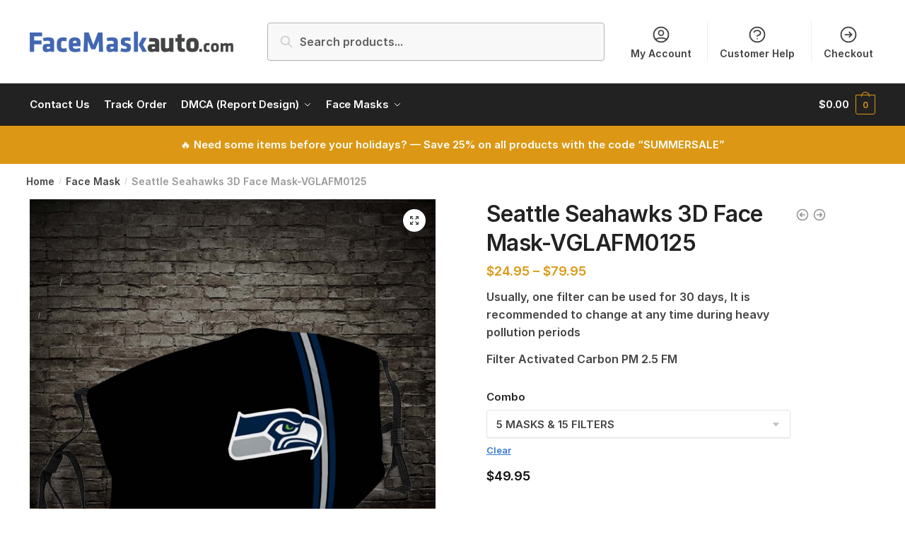

--- FILE ---
content_type: text/html; charset=UTF-8
request_url: https://facemaskauto.com/product/seattle-seahawks-3d-face-mask-vglafm0125/
body_size: 26237
content:
<!doctype html>
<html lang="en-US" prefix="og: https://ogp.me/ns#">
<head>
<meta charset="UTF-8">
<meta name="viewport" content="height=device-height, width=device-width, initial-scale=1">
<link rel="profile" href="https://gmpg.org/xfn/11">
<link rel="pingback" href="https://facemaskauto.com/xmlrpc.php">


<!-- Search Engine Optimization by Rank Math - https://s.rankmath.com/home -->
<title>Seattle Seahawks 3D Face Mask-VGLAFM0125 - FaceMaskAuto.com</title>
<meta name="description" content="Usually, one filter can be used for 30 days, It is recommended to change at any time during heavy pollution periods Filter Activated Carbon PM 2.5 FM"/>
<meta name="robots" content="index, follow, max-snippet:-1, max-video-preview:-1, max-image-preview:large"/>
<link rel="canonical" href="https://facemaskauto.com/product/seattle-seahawks-3d-face-mask-vglafm0125/" />
<meta property="og:locale" content="en_US" />
<meta property="og:type" content="product" />
<meta property="og:title" content="Seattle Seahawks 3D Face Mask-VGLAFM0125 - FaceMaskAuto.com" />
<meta property="og:description" content="Usually, one filter can be used for 30 days, It is recommended to change at any time during heavy pollution periods Filter Activated Carbon PM 2.5 FM" />
<meta property="og:url" content="https://facemaskauto.com/product/seattle-seahawks-3d-face-mask-vglafm0125/" />
<meta property="og:site_name" content="FaceMaskAuto.com" />
<meta property="og:updated_time" content="2020-04-25T09:07:26-07:00" />
<meta property="og:image" content="https://facemaskauto.com/wp-content/uploads/2020/04/VGLAFM0125_Mockup1.jpg" />
<meta property="og:image:secure_url" content="https://facemaskauto.com/wp-content/uploads/2020/04/VGLAFM0125_Mockup1.jpg" />
<meta property="og:image:width" content="1500" />
<meta property="og:image:height" content="1500" />
<meta property="og:image:alt" content="Seattle Seahawks 3D Face Mask-VGLAFM0125" />
<meta property="og:image:type" content="image/jpeg" />
<meta property="product:availability" content="instock" />
<meta name="twitter:card" content="summary_large_image" />
<meta name="twitter:title" content="Seattle Seahawks 3D Face Mask-VGLAFM0125 - FaceMaskAuto.com" />
<meta name="twitter:description" content="Usually, one filter can be used for 30 days, It is recommended to change at any time during heavy pollution periods Filter Activated Carbon PM 2.5 FM" />
<meta name="twitter:image" content="https://facemaskauto.com/wp-content/uploads/2020/04/VGLAFM0125_Mockup1.jpg" />
<script type="application/ld+json" class="rank-math-schema">{"@context":"https://schema.org","@graph":[{"@type":"Organization","@id":"https://facemaskauto.com/#organization","name":"FaceMaskAuto.com","url":"https://facemaskauto.com","logo":{"@type":"ImageObject","@id":"https://facemaskauto.com/#logo","url":"https://facemaskauto.com/wp-content/uploads/2020/04/FaceMaskAuto.png","caption":"FaceMaskAuto.com","inLanguage":"en-US","width":"902","height":"94"}},{"@type":"WebSite","@id":"https://facemaskauto.com/#website","url":"https://facemaskauto.com","name":"FaceMaskAuto.com","publisher":{"@id":"https://facemaskauto.com/#organization"},"inLanguage":"en-US"},{"@type":"ImageObject","@id":"https://facemaskauto.com/wp-content/uploads/2020/04/VGLAFM0125_Mockup1.jpg","url":"https://facemaskauto.com/wp-content/uploads/2020/04/VGLAFM0125_Mockup1.jpg","width":"1500","height":"1500","inLanguage":"en-US"},{"@type":"Person","@id":"https://facemaskauto.com/author/fashion/","name":"Fashion Online","url":"https://facemaskauto.com/author/fashion/","image":{"@type":"ImageObject","@id":"https://secure.gravatar.com/avatar/53bbe0b496437f3d44a03272f834ec1e?s=96&amp;d=mm&amp;r=g","url":"https://secure.gravatar.com/avatar/53bbe0b496437f3d44a03272f834ec1e?s=96&amp;d=mm&amp;r=g","caption":"Fashion Online","inLanguage":"en-US"},"worksFor":{"@id":"https://facemaskauto.com/#organization"}},{"@type":"ItemPage","@id":"https://facemaskauto.com/product/seattle-seahawks-3d-face-mask-vglafm0125/#webpage","url":"https://facemaskauto.com/product/seattle-seahawks-3d-face-mask-vglafm0125/","name":"Seattle Seahawks 3D Face Mask-VGLAFM0125 - FaceMaskAuto.com","datePublished":"2020-04-25T09:02:26-07:00","dateModified":"2020-04-25T09:07:26-07:00","author":{"@id":"https://facemaskauto.com/author/fashion/"},"isPartOf":{"@id":"https://facemaskauto.com/#website"},"primaryImageOfPage":{"@id":"https://facemaskauto.com/wp-content/uploads/2020/04/VGLAFM0125_Mockup1.jpg"},"inLanguage":"en-US"},{"@type":"Product","name":"Seattle Seahawks 3D Face Mask-VGLAFM0125","description":"Usually, one filter can be used for 30 days, It is recommended to change at any time during heavy pollution periods Filter Activated Carbon PM 2.5 FM","sku":"VGLAFM0125","category":"Face Mask","mainEntityOfPage":{"@id":"https://facemaskauto.com/product/seattle-seahawks-3d-face-mask-vglafm0125/#webpage"},"offers":{"@type":"AggregateOffer","lowPrice":"24.95","highPrice":"79.95","offerCount":"3","priceCurrency":"USD","availability":"http://schema.org/InStock","seller":{"@type":"Organization","@id":"https://facemaskauto.com/","name":"FaceMaskAuto.com","url":"https://facemaskauto.com","logo":"https://facemaskauto.com/wp-content/uploads/2020/04/FaceMaskAuto.png"},"url":"https://facemaskauto.com/product/seattle-seahawks-3d-face-mask-vglafm0125/"},"@id":"https://facemaskauto.com/product/seattle-seahawks-3d-face-mask-vglafm0125/#richSnippet","image":{"@id":"https://facemaskauto.com/wp-content/uploads/2020/04/VGLAFM0125_Mockup1.jpg"}}]}</script>
<!-- /Rank Math WordPress SEO plugin -->

<script type='application/javascript'>console.log('PixelYourSite PRO version 8.4.2');</script>
<link rel='dns-prefetch' href='//s.w.org' />
<link href='https://fonts.gstatic.com' crossorigin rel='preconnect' />
<link rel="alternate" type="application/rss+xml" title="FaceMaskAuto.com &raquo; Feed" href="https://facemaskauto.com/feed/" />
<link rel="alternate" type="application/rss+xml" title="FaceMaskAuto.com &raquo; Comments Feed" href="https://facemaskauto.com/comments/feed/" />
<script type='text/javascript' src="[data-uri]" defer></script>
<link rel="alternate" type="application/rss+xml" title="FaceMaskAuto.com &raquo; Seattle Seahawks 3D Face Mask-VGLAFM0125 Comments Feed" href="https://facemaskauto.com/product/seattle-seahawks-3d-face-mask-vglafm0125/feed/" />
<link rel='stylesheet' id='wp-block-library-css'  href='https://facemaskauto.com/wp-includes/css/dist/block-library/style.min.css?ver=5.8.12' type='text/css' media='all' />
<link rel='stylesheet' id='wc-blocks-vendors-style-css'  href='https://facemaskauto.com/wp-content/plugins/woocommerce/packages/woocommerce-blocks/build/wc-blocks-vendors-style.css?ver=5.7.2' type='text/css' media='all' />
<link rel='stylesheet' id='wc-blocks-style-css'  href='https://facemaskauto.com/wp-content/plugins/woocommerce/packages/woocommerce-blocks/build/wc-blocks-style.css?ver=5.7.2' type='text/css' media='all' />
<link rel='stylesheet' id='commercekit-ajax-search-css-css'  href='https://facemaskauto.com/wp-content/plugins/commercegurus-commercekit/assets/css/ajax-search.css?ver=1.2.8' type='text/css' media='all' />
<link rel='stylesheet' id='contact-form-7-css'  href='https://facemaskauto.com/wp-content/plugins/contact-form-7/includes/css/styles.css?ver=5.4.2' type='text/css' media='all' />
<link rel='stylesheet' id='photoswipe-css'  href='https://facemaskauto.com/wp-content/plugins/woocommerce/assets/css/photoswipe/photoswipe.min.css?ver=5.7.2' type='text/css' media='all' />
<link rel='stylesheet' id='photoswipe-default-skin-css'  href='https://facemaskauto.com/wp-content/plugins/woocommerce/assets/css/photoswipe/default-skin/default-skin.min.css?ver=5.7.2' type='text/css' media='all' />
<style id='woocommerce-inline-inline-css' type='text/css'>
.woocommerce form .form-row .required { visibility: visible; }
</style>
<link rel='stylesheet' id='metorik-css-css'  href='https://facemaskauto.com/wp-content/plugins/metorik-helper/assets/css/metorik.css?ver=1.5.1' type='text/css' media='all' />
<link rel='stylesheet' id='wc-gateway-ppec-frontend-css'  href='https://facemaskauto.com/wp-content/plugins/woocommerce-gateway-paypal-express-checkout/assets/css/wc-gateway-ppec-frontend.css?ver=2.1.3' type='text/css' media='all' />
<link rel='stylesheet' id='ywot_style-css'  href='https://facemaskauto.com/wp-content/plugins/yith-woocommerce-order-tracking-premium/assets/css/ywot_style.css?ver=5.8.12' type='text/css' media='all' />
<link rel='stylesheet' id='ywot_font-css'  href='https://facemaskauto.com/wp-content/plugins/yith-woocommerce-order-tracking-premium/assets/css/fonts.css?ver=5.8.12' type='text/css' media='all' />
<link rel='stylesheet' id='shoptimizer-main-min-css'  href='https://facemaskauto.com/wp-content/themes/shoptimizer/assets/css/main/main.min.css?ver=2.4.5' type='text/css' media='all' />
<link rel='stylesheet' id='shoptimizer-product-min-css'  href='https://facemaskauto.com/wp-content/themes/shoptimizer/assets/css/main/product.min.css?ver=2.4.5' type='text/css' media='all' />
<link rel='stylesheet' id='shoptimizer-comments-min-css'  href='https://facemaskauto.com/wp-content/themes/shoptimizer/assets/css/main/comments.min.css?ver=2.4.5' type='text/css' media='all' />
<link rel='stylesheet' id='shoptimizer-style-css'  href='https://facemaskauto.com/wp-content/themes/shoptimizer/style.css?ver=5.8.12' type='text/css' media='all' />
<link rel='stylesheet' id='shoptimizer-woocommerce-min-css'  href='https://facemaskauto.com/wp-content/themes/shoptimizer/assets/css/main/woocommerce.min.css?ver=2.4.5' type='text/css' media='all' />
<link rel='stylesheet' id='yit-tabmanager-frontend-css'  href='https://facemaskauto.com/wp-content/plugins/yith-woocommerce-tab-manager-premium/assets/css/yith-tab-manager-frontend.css?ver=1.2.25' type='text/css' media='all' />
<link rel='stylesheet' id='font-awesome-css'  href='https://facemaskauto.com/wp-content/plugins/elementor/assets/lib/font-awesome/css/font-awesome.min.css?ver=4.7.0' type='text/css' media='all' />
<style id='font-awesome-inline-css' type='text/css'>
[data-font="FontAwesome"]:before {font-family: 'FontAwesome' !important;content: attr(data-icon) !important;speak: none !important;font-weight: normal !important;font-variant: normal !important;text-transform: none !important;line-height: 1 !important;font-style: normal !important;-webkit-font-smoothing: antialiased !important;-moz-osx-font-smoothing: grayscale !important;}
</style>
<link rel='stylesheet' id='font-retina-css'  href='https://facemaskauto.com/wp-content/plugins/yith-woocommerce-tab-manager-premium/assets/fonts/retinaicon-font/style.css?ver=1.2.25' type='text/css' media='all' />
<script type='text/javascript' src='https://facemaskauto.com/wp-includes/js/jquery/jquery.min.js?ver=3.6.0' id='jquery-core-js'></script>
<script type='text/javascript' src='https://facemaskauto.com/wp-includes/js/jquery/jquery-migrate.min.js?ver=3.3.2' id='jquery-migrate-js' defer data-deferred="1"></script>
<script type='text/javascript' src='https://facemaskauto.com/wp-content/plugins/woocommerce/assets/js/js-cookie/js.cookie.min.js?ver=2.1.4-wc.5.7.2' id='js-cookie-js' defer data-deferred="1"></script>
<script type='text/javascript' id='shoptimizer-ajax-script-js-extra' src="[data-uri]" defer></script>
<script type='text/javascript' src='https://facemaskauto.com/wp-content/themes/shoptimizer/assets/js/single-product-ajax.js?ver=5.8.12' id='shoptimizer-ajax-script-js' defer data-deferred="1"></script>
<script type='text/javascript' src='https://facemaskauto.com/wp-content/plugins/pixelyoursite-pro/dist/scripts/jquery.bind-first-0.2.3.min.js?ver=5.8.12' id='jquery-bind-first-js' defer data-deferred="1"></script>
<script type='text/javascript' id='pys-js-extra' src="[data-uri]" defer></script>
<script type='text/javascript' src='https://facemaskauto.com/wp-content/plugins/pixelyoursite-pro/dist/scripts/public.js?ver=8.4.2' id='pys-js' defer data-deferred="1"></script>
<script type='text/javascript' src='https://facemaskauto.com/wp-content/plugins/pixelyoursite-bing/dist/scripts/public.js?ver=2.2.0' id='pys-bing-js' defer data-deferred="1"></script>
<script type='text/javascript' src='https://facemaskauto.com/wp-content/plugins/pixelyoursite-pro/dist/scripts/vimeo.min.js?ver=5.8.12' id='vimeo-js' defer data-deferred="1"></script>
<link rel="https://api.w.org/" href="https://facemaskauto.com/wp-json/" /><link rel="alternate" type="application/json" href="https://facemaskauto.com/wp-json/wp/v2/product/32629" /><link rel="EditURI" type="application/rsd+xml" title="RSD" href="https://facemaskauto.com/xmlrpc.php?rsd" />
<link rel="wlwmanifest" type="application/wlwmanifest+xml" href="https://facemaskauto.com/wp-includes/wlwmanifest.xml" /> 
<meta name="generator" content="WordPress 5.8.12" />
<link rel='shortlink' href='https://facemaskauto.com/?p=32629' />
<link rel="alternate" type="application/json+oembed" href="https://facemaskauto.com/wp-json/oembed/1.0/embed?url=https%3A%2F%2Ffacemaskauto.com%2Fproduct%2Fseattle-seahawks-3d-face-mask-vglafm0125%2F" />
<link rel="alternate" type="text/xml+oembed" href="https://facemaskauto.com/wp-json/oembed/1.0/embed?url=https%3A%2F%2Ffacemaskauto.com%2Fproduct%2Fseattle-seahawks-3d-face-mask-vglafm0125%2F&#038;format=xml" />
	<script type="text/javascript" src="[data-uri]" defer></script>
	<script type="text/javascript" src="[data-uri]" defer></script>
	
	<noscript><style>.woocommerce-product-gallery{ opacity: 1 !important; }</style></noscript>
	<style type="text/css">.recentcomments a{display:inline !important;padding:0 !important;margin:0 !important;}</style><link rel="icon" href="https://facemaskauto.com/wp-content/uploads/2020/04/fav-facemask-45x45.png" sizes="32x32" />
<link rel="icon" href="https://facemaskauto.com/wp-content/uploads/2020/04/fav-facemask-300x300.png" sizes="192x192" />
<link rel="apple-touch-icon" href="https://facemaskauto.com/wp-content/uploads/2020/04/fav-facemask-300x300.png" />
<meta name="msapplication-TileImage" content="https://facemaskauto.com/wp-content/uploads/2020/04/fav-facemask-300x300.png" />
		<style type="text/css" id="wp-custom-css">
			#secondary input[type=search], .site-search form input[type=search] {
    border: 1px solid #b5b5b5;
}
.site-branding p {
    font-weight: bold;
    text-align: center;
    color: #333 !important;
}

.sg-upsell-quickview {display: none;}		</style>
		<style id="kirki-inline-styles">.site-header .custom-logo-link img{height:30px;}.is_stuck .logo-mark{width:60px;}.is_stuck .primary-navigation.with-logo .menu-primary-menu-container{margin-left:60px;}.price ins, .summary .yith-wcwl-add-to-wishlist a:before, .commercekit-wishlist a i:before, .commercekit-wishlist-table .price, .commercekit-wishlist-table .price ins, .commercekit-ajs-product-price, .commercekit-ajs-product-price ins, .widget-area .widget.widget_categories a:hover, #secondary .widget ul li a:hover, #secondary.widget-area .widget li.chosen a, .widget-area .widget a:hover, #secondary .widget_recent_comments ul li a:hover, .woocommerce-pagination .page-numbers li .page-numbers.current, div.product p.price, body:not(.mobile-toggled) .main-navigation ul.menu li.full-width.menu-item-has-children ul li.highlight > a, body:not(.mobile-toggled) .main-navigation ul.menu li.full-width.menu-item-has-children ul li.highlight > a:hover, #secondary .widget ins span.amount, #secondary .widget ins span.amount span, .search-results article h2 a:hover{color:#dc9814;}.spinner > div, .widget_price_filter .ui-slider .ui-slider-range, .widget_price_filter .ui-slider .ui-slider-handle, #page .woocommerce-tabs ul.tabs li span, #secondary.widget-area .widget .tagcloud a:hover, .widget-area .widget.widget_product_tag_cloud a:hover, footer .mc4wp-form input[type="submit"], #payment .payment_methods li.woocommerce-PaymentMethod > input[type=radio]:first-child:checked + label:before, #payment .payment_methods li.wc_payment_method > input[type=radio]:first-child:checked + label:before, #shipping_method > li > input[type=radio]:first-child:checked + label:before, ul#shipping_method li:only-child label:before, .image-border .elementor-image:after, ul.products li.product .yith-wcwl-wishlistexistsbrowse a:before, ul.products li.product .yith-wcwl-wishlistaddedbrowse a:before, ul.products li.product .yith-wcwl-add-button a:before, .summary .yith-wcwl-add-to-wishlist a:before, .commercekit-wishlist a i.cg-wishlist-t:before, .commercekit-wishlist a i.cg-wishlist:before, .summary .commercekit-wishlist a i.cg-wishlist-t:before, #page .woocommerce-tabs ul.tabs li a span, .main-navigation ul li a span strong, .widget_layered_nav ul.woocommerce-widget-layered-nav-list li.chosen:before{background-color:#dc9814;}a{color:#3077d0;}a:hover{color:#111;}body{background-color:#fff;}.col-full.topbar-wrapper{background-color:#fff;border-bottom-color:#eee;}.top-bar, .top-bar a{color:#323232;}body:not(.header-4) .site-header, .header-4-container{background-color:#fff;}.fa.menu-item, .ri.menu-item{border-left-color:#eee;}.header-4 .search-trigger span{border-right-color:#eee;}.header-widget-region{background-color:#dc9814;}.header-widget-region, .header-widget-region a{color:#fff;}button, .button, .button:hover, input[type=submit], ul.products li.product .button, ul.products li.product .added_to_cart, .site .widget_shopping_cart a.button.checkout, .woocommerce #respond input#submit.alt, .main-navigation ul.menu ul li a.button, .main-navigation ul.menu ul li a.button:hover, body .main-navigation ul.menu li.menu-item-has-children.full-width > .sub-menu-wrapper li a.button:hover, .main-navigation ul.menu li.menu-item-has-children.full-width > .sub-menu-wrapper li:hover a.added_to_cart, div.wpforms-container-full .wpforms-form button[type=submit], .product .cart .single_add_to_cart_button, .woocommerce-cart p.return-to-shop a, .elementor-row .feature p a, .image-feature figcaption span{color:#fff;}.single-product div.product form.cart .button.added::before{background-color:#fff;}button, .button, input[type=submit], ul.products li.product .button, .woocommerce #respond input#submit.alt, .product .cart .single_add_to_cart_button, .widget_shopping_cart a.button.checkout, .main-navigation ul.menu li.menu-item-has-children.full-width > .sub-menu-wrapper li a.added_to_cart, div.wpforms-container-full .wpforms-form button[type=submit], ul.products li.product .added_to_cart, .woocommerce-cart p.return-to-shop a, .elementor-row .feature a, .image-feature figcaption span{background-color:#3bb54a;}.widget_shopping_cart a.button.checkout{border-color:#3bb54a;}button:hover, .button:hover, [type="submit"]:hover, ul.products li.product .button:hover, #place_order[type="submit"]:hover, body .woocommerce #respond input#submit.alt:hover, .product .cart .single_add_to_cart_button:hover, .main-navigation ul.menu li.menu-item-has-children.full-width > .sub-menu-wrapper li a.added_to_cart:hover, div.wpforms-container-full .wpforms-form button[type=submit]:hover, div.wpforms-container-full .wpforms-form button[type=submit]:focus, ul.products li.product .added_to_cart:hover, .widget_shopping_cart a.button.checkout:hover, .woocommerce-cart p.return-to-shop a:hover{background-color:#009245;}.widget_shopping_cart a.button.checkout:hover{border-color:#009245;}.onsale, .product-label{background-color:#3bb54a;color:#fff;}.content-area .summary .onsale{color:#3bb54a;}.summary .product-label:before, .product-details-wrapper .product-label:before{border-right-color:#3bb54a;}.entry-content .testimonial-entry-title:after, .cart-summary .widget li strong::before, p.stars.selected a.active::before, p.stars:hover a::before, p.stars.selected a:not(.active)::before{color:#ee9e13;}.star-rating > span:before{background-color:#ee9e13;}header.woocommerce-products-header, .shoptimizer-category-banner{background-color:#efeee3;}.term-description p, .term-description a, .term-description a:hover, .shoptimizer-category-banner h1, .shoptimizer-category-banner .taxonomy-description p{color:#222;}.single-product .site-content .col-full{background-color:#ffffff;}.call-back-feature a{background-color:#dc9814;color:#fff;}ul.checkout-bar:before, .woocommerce-checkout .checkout-bar li.active:after, ul.checkout-bar li.visited:after{background-color:#3bb54a;}.below-content .widget .ri{color:#999;}.below-content .widget svg{stroke:#999;}footer{background-color:#111;color:#ccc;}footer .widget .widget-title{color:#fff;}footer a:not(.button){color:#999;}footer a:not(.button):hover{color:#fff;}footer li a:after{border-color:#fff;}.menu-primary-menu-container > ul > li > a span:before{border-color:#dc9814;}.secondary-navigation .menu a, .ri.menu-item:before, .fa.menu-item:before{color:#404040;}.secondary-navigation .icon-wrapper svg{stroke:#404040;}.site-header-cart a.cart-contents .count, .site-header-cart a.cart-contents .count:after{border-color:#dc9814;}.site-header-cart a.cart-contents .count, .shoptimizer-cart-icon i{color:#dc9814;}.site-header-cart a.cart-contents:hover .count, .site-header-cart a.cart-contents:hover .count{background-color:#dc9814;}.site-header-cart .cart-contents{color:#fff;}.col-full, .single-product .site-content .shoptimizer-sticky-add-to-cart .col-full, body .woocommerce-message{max-width:1600px;}.product-details-wrapper, .single-product .woocommerce-Tabs-panel, .single-product .archive-header .woocommerce-breadcrumb, .related.products, #sspotReviews, .upsells.products{max-width:calc(1600px + 5.2325em);}.main-navigation ul li.menu-item-has-children.full-width .container{max-width:1600px;}.below-content .col-full, footer .col-full{max-width:calc(1600px + 40px);}#secondary{width:22%;}.content-area{width:72%;}body, button, input, select, option, textarea, h6{font-family:Inter;font-size:16px;color:#444;}.menu-primary-menu-container > ul > li > a, .site-header-cart .cart-contents{font-family:Inter;font-size:15px;font-weight:500;letter-spacing:-0.1px;}.main-navigation ul.menu ul li > a, .main-navigation ul.nav-menu ul li > a{font-family:Inter;font-size:14px;}.main-navigation ul.menu li.menu-item-has-children.full-width > .sub-menu-wrapper li.menu-item-has-children > a, .main-navigation ul.menu li.menu-item-has-children.full-width > .sub-menu-wrapper li.heading > a{font-family:Inter;font-size:12px;font-weight:600;letter-spacing:0.5px;text-transform:uppercase;}.entry-content{font-family:Inter;font-size:16px;line-height:1.6;color:#444;}h1{font-family:Inter;font-size:40px;font-weight:600;letter-spacing:-0.5px;line-height:1.3;color:#222;}h2{font-family:Inter;font-size:28px;font-weight:600;line-height:1.4;}h3{font-family:Inter;font-size:24px;font-weight:600;line-height:1.45;}h4{font-family:Inter;font-size:20px;font-weight:600;line-height:1.6;}h5{font-family:Inter;font-size:18px;line-height:1.6;}blockquote p{font-family:Inter;font-size:20px;line-height:1.45;}.widget .widget-title, .widget .widgettitle{font-family:Inter;font-size:13px;font-weight:600;letter-spacing:0.3px;text-transform:uppercase;}body.single-post h1{font-family:Inter;font-size:36px;font-weight:600;letter-spacing:-0.6px;line-height:1.24;}.term-description, .shoptimizer-category-banner .taxonomy-description{font-family:Inter;font-size:17px;}.content-area ul.products li.product .woocommerce-loop-product__title, .content-area ul.products li.product h2, ul.products li.product .woocommerce-loop-product__title, ul.products li.product .woocommerce-loop-product__title, .main-navigation ul.menu ul li.product .woocommerce-loop-product__title a{font-family:Inter;font-size:15px;font-weight:500;}body .woocommerce #respond input#submit.alt, body .woocommerce a.button.alt, body .woocommerce button.button.alt, body .woocommerce input.button.alt, .product .cart .single_add_to_cart_button, .shoptimizer-sticky-add-to-cart__content-button a.button, .widget_shopping_cart a.button.checkout{font-family:Inter;font-weight:600;letter-spacing:-0.3px;text-transform:none;}@media (max-width: 992px){.main-header, .site-branding{height:70px;}.main-header .site-header-cart{top:calc(-14px + 70px / 2);}body.theme-shoptimizer .site-header .custom-logo-link img, body.wp-custom-logo .site-header .custom-logo-link img{height:22px;}.m-search-bh .site-search, .m-search-toggled .site-search, .site-branding button.menu-toggle, .site-branding button.menu-toggle:hover{background-color:#fff;}.menu-toggle .bar, .site-header-cart a.cart-contents:hover .count{background-color:#111;}.menu-toggle .bar-text, .menu-toggle:hover .bar-text, .site-header-cart a.cart-contents .count{color:#111;}.mobile-search-toggle svg, .mobile-myaccount svg{stroke:#111;}.site-header-cart a.cart-contents:hover .count{background-color:#dc9814;}.site-header-cart a.cart-contents:not(:hover) .count{color:#dc9814;}.shoptimizer-cart-icon svg{stroke:#dc9814;}.site-header .site-header-cart a.cart-contents .count, .site-header-cart a.cart-contents .count:after{border-color:#dc9814;}.col-full-nav{background-color:#fff;}.main-navigation ul li a, body .main-navigation ul.menu > li.menu-item-has-children > span.caret::after, .main-navigation .woocommerce-loop-product__title, .main-navigation ul.menu li.product, body .main-navigation ul.menu li.menu-item-has-children.full-width>.sub-menu-wrapper li h6 a, body .main-navigation ul.menu li.menu-item-has-children.full-width>.sub-menu-wrapper li h6 a:hover, .main-navigation ul.products li.product .price, body .main-navigation ul.menu li.menu-item-has-children li.menu-item-has-children span.caret, body.mobile-toggled .main-navigation ul.menu li.menu-item-has-children.full-width > .sub-menu-wrapper li p.product__categories a, body.mobile-toggled ul.products li.product p.product__categories a, body li.menu-item-product p.product__categories, body .main-navigation .price ins, .main-navigation ul.menu li.menu-item-has-children.full-width > .sub-menu-wrapper li.menu-item-has-children > a, .main-navigation ul.menu li.menu-item-has-children.full-width > .sub-menu-wrapper li.heading > a, .mobile-extra, .mobile-extra h4, .mobile-extra a{color:#222;}.main-navigation ul.menu li.menu-item-has-children span.caret::after{background-color:#222;}.main-navigation ul.menu > li.menu-item-has-children.dropdown-open > .sub-menu-wrapper{border-bottom-color:#eee;}}@media (min-width: 993px){.col-full-nav{background-color:#222;}.col-full.main-header{padding-top:30px;padding-bottom:30px;}.menu-primary-menu-container > ul > li > a, .site-header-cart, .logo-mark{line-height:60px;}.site-header-cart, .menu-primary-menu-container > ul > li.menu-button{height:60px;}.menu-primary-menu-container > ul > li > a{color:#fff;}.main-navigation ul.menu > li.menu-item-has-children > a::after{background-color:#fff;}.menu-primary-menu-container > ul.menu:hover > li > a{opacity:0.65;}.main-navigation ul.menu ul.sub-menu{background-color:#fff;}.main-navigation ul.menu ul li a, .main-navigation ul.nav-menu ul li a{color:#323232;}.main-navigation ul.menu ul a:hover{color:#dc9814;}.shoptimizer-cart-icon svg{stroke:#dc9814;}.site-header-cart a.cart-contents:hover .count{color:#fff;}}@media (min-width: 770px){.summary h1{font-family:Inter;font-size:32px;font-weight:600;letter-spacing:-0.5px;}}/* cyrillic-ext */
@font-face {
  font-family: 'Inter';
  font-style: normal;
  font-weight: 400;
  font-display: swap;
  src: url(https://facemaskauto.com/wp-content/fonts/inter/font) format('woff');
  unicode-range: U+0460-052F, U+1C80-1C8A, U+20B4, U+2DE0-2DFF, U+A640-A69F, U+FE2E-FE2F;
}
/* cyrillic */
@font-face {
  font-family: 'Inter';
  font-style: normal;
  font-weight: 400;
  font-display: swap;
  src: url(https://facemaskauto.com/wp-content/fonts/inter/font) format('woff');
  unicode-range: U+0301, U+0400-045F, U+0490-0491, U+04B0-04B1, U+2116;
}
/* greek-ext */
@font-face {
  font-family: 'Inter';
  font-style: normal;
  font-weight: 400;
  font-display: swap;
  src: url(https://facemaskauto.com/wp-content/fonts/inter/font) format('woff');
  unicode-range: U+1F00-1FFF;
}
/* greek */
@font-face {
  font-family: 'Inter';
  font-style: normal;
  font-weight: 400;
  font-display: swap;
  src: url(https://facemaskauto.com/wp-content/fonts/inter/font) format('woff');
  unicode-range: U+0370-0377, U+037A-037F, U+0384-038A, U+038C, U+038E-03A1, U+03A3-03FF;
}
/* vietnamese */
@font-face {
  font-family: 'Inter';
  font-style: normal;
  font-weight: 400;
  font-display: swap;
  src: url(https://facemaskauto.com/wp-content/fonts/inter/font) format('woff');
  unicode-range: U+0102-0103, U+0110-0111, U+0128-0129, U+0168-0169, U+01A0-01A1, U+01AF-01B0, U+0300-0301, U+0303-0304, U+0308-0309, U+0323, U+0329, U+1EA0-1EF9, U+20AB;
}
/* latin-ext */
@font-face {
  font-family: 'Inter';
  font-style: normal;
  font-weight: 400;
  font-display: swap;
  src: url(https://facemaskauto.com/wp-content/fonts/inter/font) format('woff');
  unicode-range: U+0100-02BA, U+02BD-02C5, U+02C7-02CC, U+02CE-02D7, U+02DD-02FF, U+0304, U+0308, U+0329, U+1D00-1DBF, U+1E00-1E9F, U+1EF2-1EFF, U+2020, U+20A0-20AB, U+20AD-20C0, U+2113, U+2C60-2C7F, U+A720-A7FF;
}
/* latin */
@font-face {
  font-family: 'Inter';
  font-style: normal;
  font-weight: 400;
  font-display: swap;
  src: url(https://facemaskauto.com/wp-content/fonts/inter/font) format('woff');
  unicode-range: U+0000-00FF, U+0131, U+0152-0153, U+02BB-02BC, U+02C6, U+02DA, U+02DC, U+0304, U+0308, U+0329, U+2000-206F, U+20AC, U+2122, U+2191, U+2193, U+2212, U+2215, U+FEFF, U+FFFD;
}
/* cyrillic-ext */
@font-face {
  font-family: 'Inter';
  font-style: normal;
  font-weight: 500;
  font-display: swap;
  src: url(https://facemaskauto.com/wp-content/fonts/inter/font) format('woff');
  unicode-range: U+0460-052F, U+1C80-1C8A, U+20B4, U+2DE0-2DFF, U+A640-A69F, U+FE2E-FE2F;
}
/* cyrillic */
@font-face {
  font-family: 'Inter';
  font-style: normal;
  font-weight: 500;
  font-display: swap;
  src: url(https://facemaskauto.com/wp-content/fonts/inter/font) format('woff');
  unicode-range: U+0301, U+0400-045F, U+0490-0491, U+04B0-04B1, U+2116;
}
/* greek-ext */
@font-face {
  font-family: 'Inter';
  font-style: normal;
  font-weight: 500;
  font-display: swap;
  src: url(https://facemaskauto.com/wp-content/fonts/inter/font) format('woff');
  unicode-range: U+1F00-1FFF;
}
/* greek */
@font-face {
  font-family: 'Inter';
  font-style: normal;
  font-weight: 500;
  font-display: swap;
  src: url(https://facemaskauto.com/wp-content/fonts/inter/font) format('woff');
  unicode-range: U+0370-0377, U+037A-037F, U+0384-038A, U+038C, U+038E-03A1, U+03A3-03FF;
}
/* vietnamese */
@font-face {
  font-family: 'Inter';
  font-style: normal;
  font-weight: 500;
  font-display: swap;
  src: url(https://facemaskauto.com/wp-content/fonts/inter/font) format('woff');
  unicode-range: U+0102-0103, U+0110-0111, U+0128-0129, U+0168-0169, U+01A0-01A1, U+01AF-01B0, U+0300-0301, U+0303-0304, U+0308-0309, U+0323, U+0329, U+1EA0-1EF9, U+20AB;
}
/* latin-ext */
@font-face {
  font-family: 'Inter';
  font-style: normal;
  font-weight: 500;
  font-display: swap;
  src: url(https://facemaskauto.com/wp-content/fonts/inter/font) format('woff');
  unicode-range: U+0100-02BA, U+02BD-02C5, U+02C7-02CC, U+02CE-02D7, U+02DD-02FF, U+0304, U+0308, U+0329, U+1D00-1DBF, U+1E00-1E9F, U+1EF2-1EFF, U+2020, U+20A0-20AB, U+20AD-20C0, U+2113, U+2C60-2C7F, U+A720-A7FF;
}
/* latin */
@font-face {
  font-family: 'Inter';
  font-style: normal;
  font-weight: 500;
  font-display: swap;
  src: url(https://facemaskauto.com/wp-content/fonts/inter/font) format('woff');
  unicode-range: U+0000-00FF, U+0131, U+0152-0153, U+02BB-02BC, U+02C6, U+02DA, U+02DC, U+0304, U+0308, U+0329, U+2000-206F, U+20AC, U+2122, U+2191, U+2193, U+2212, U+2215, U+FEFF, U+FFFD;
}
/* cyrillic-ext */
@font-face {
  font-family: 'Inter';
  font-style: normal;
  font-weight: 600;
  font-display: swap;
  src: url(https://facemaskauto.com/wp-content/fonts/inter/font) format('woff');
  unicode-range: U+0460-052F, U+1C80-1C8A, U+20B4, U+2DE0-2DFF, U+A640-A69F, U+FE2E-FE2F;
}
/* cyrillic */
@font-face {
  font-family: 'Inter';
  font-style: normal;
  font-weight: 600;
  font-display: swap;
  src: url(https://facemaskauto.com/wp-content/fonts/inter/font) format('woff');
  unicode-range: U+0301, U+0400-045F, U+0490-0491, U+04B0-04B1, U+2116;
}
/* greek-ext */
@font-face {
  font-family: 'Inter';
  font-style: normal;
  font-weight: 600;
  font-display: swap;
  src: url(https://facemaskauto.com/wp-content/fonts/inter/font) format('woff');
  unicode-range: U+1F00-1FFF;
}
/* greek */
@font-face {
  font-family: 'Inter';
  font-style: normal;
  font-weight: 600;
  font-display: swap;
  src: url(https://facemaskauto.com/wp-content/fonts/inter/font) format('woff');
  unicode-range: U+0370-0377, U+037A-037F, U+0384-038A, U+038C, U+038E-03A1, U+03A3-03FF;
}
/* vietnamese */
@font-face {
  font-family: 'Inter';
  font-style: normal;
  font-weight: 600;
  font-display: swap;
  src: url(https://facemaskauto.com/wp-content/fonts/inter/font) format('woff');
  unicode-range: U+0102-0103, U+0110-0111, U+0128-0129, U+0168-0169, U+01A0-01A1, U+01AF-01B0, U+0300-0301, U+0303-0304, U+0308-0309, U+0323, U+0329, U+1EA0-1EF9, U+20AB;
}
/* latin-ext */
@font-face {
  font-family: 'Inter';
  font-style: normal;
  font-weight: 600;
  font-display: swap;
  src: url(https://facemaskauto.com/wp-content/fonts/inter/font) format('woff');
  unicode-range: U+0100-02BA, U+02BD-02C5, U+02C7-02CC, U+02CE-02D7, U+02DD-02FF, U+0304, U+0308, U+0329, U+1D00-1DBF, U+1E00-1E9F, U+1EF2-1EFF, U+2020, U+20A0-20AB, U+20AD-20C0, U+2113, U+2C60-2C7F, U+A720-A7FF;
}
/* latin */
@font-face {
  font-family: 'Inter';
  font-style: normal;
  font-weight: 600;
  font-display: swap;
  src: url(https://facemaskauto.com/wp-content/fonts/inter/font) format('woff');
  unicode-range: U+0000-00FF, U+0131, U+0152-0153, U+02BB-02BC, U+02C6, U+02DA, U+02DC, U+0304, U+0308, U+0329, U+2000-206F, U+20AC, U+2122, U+2191, U+2193, U+2212, U+2215, U+FEFF, U+FFFD;
}</style>
</head>

<body data-rsssl=1 class="product-template-default single single-product postid-32629 wp-custom-logo theme-shoptimizer woocommerce woocommerce-page woocommerce-no-js pdp-ajax sticky-m sticky-d sticky-b right-archives-sidebar right-post-sidebar right-page-sidebar wc-active product-align-center elementor-default elementor-kit-50975">


<div class="mobile-menu close-drawer"></div>
<div id="page" class="hfeed site">

			<a class="skip-link screen-reader-text" href="#site-navigation">Skip to navigation</a>
		<a class="skip-link screen-reader-text" href="#content">Skip to content</a>
				<div class="shoptimizer-mini-cart-wrap">
			<div id="ajax-loading">
				<div class="shoptimizer-loader">
					<div class="spinner">
					<div class="bounce1"></div>
					<div class="bounce2"></div>
					<div class="bounce3"></div>
					</div>
				</div>
			</div>
			<div class="cart-drawer-heading">Shopping Cart</div>
			<div class="close-drawer"></div>

				<div class="widget woocommerce widget_shopping_cart"><div class="widget_shopping_cart_content"></div></div>
			</div>


			
	
			
		
	<header id="masthead" class="site-header">

		<div class="menu-overlay"></div>

		<div class="main-header col-full">

					<div class="site-branding">
			<button class="menu-toggle" aria-label="Menu" aria-controls="site-navigation" aria-expanded="false">
				<span class="bar"></span><span class="bar"></span><span class="bar"></span>
								<span class="bar-text">MENU</span>
					
			</button>
			<a href="https://facemaskauto.com/" class="custom-logo-link"><img width="902" height="94" src="https://facemaskauto.com/wp-content/uploads/2020/04/FaceMaskAuto.png" class="custom-logo" alt="FaceMaskAuto.com" srcset="https://facemaskauto.com/wp-content/uploads/2020/04/FaceMaskAuto.png 902w, https://facemaskauto.com/wp-content/uploads/2020/04/FaceMaskAuto-600x63.png 600w, https://facemaskauto.com/wp-content/uploads/2020/04/FaceMaskAuto-150x16.png 150w, https://facemaskauto.com/wp-content/uploads/2020/04/FaceMaskAuto-800x83.png 800w, https://facemaskauto.com/wp-content/uploads/2020/04/FaceMaskAuto-300x31.png 300w, https://facemaskauto.com/wp-content/uploads/2020/04/FaceMaskAuto-768x80.png 768w" sizes="(max-width: 360px) 147px, (max-width: 902px) 100vw, 902px" /></a>		</div>
					
															<div class="site-search">
							<div class="widget woocommerce widget_product_search"><form role="search" method="get" class="woocommerce-product-search" action="https://facemaskauto.com/">
	<label class="screen-reader-text" for="woocommerce-product-search-field-0">Search for:</label>
	<input type="search" id="woocommerce-product-search-field-0" class="search-field" placeholder="Search products..." value="" name="s" />
	<button type="submit" value="Search">Search</button>
	<input type="hidden" name="post_type" value="product" />
</form>
</div>						</div>
																	<nav class="secondary-navigation" aria-label="Secondary Navigation">
					<div class="menu-secondary-menu-container"><ul id="menu-secondary-menu" class="menu"><li id="menu-item-1235" class="menu-item menu-item-type-custom menu-item-object-custom menu-item-1235"><a href="#">My Account<div class="icon-wrapper"><svg xmlns="http://www.w3.org/2000/svg" fill="none" viewBox="0 0 24 24" stroke="currentColor">
  <path stroke-linecap="round" stroke-linejoin="round" stroke-width="2" d="M5.121 17.804A13.937 13.937 0 0112 16c2.5 0 4.847.655 6.879 1.804M15 10a3 3 0 11-6 0 3 3 0 016 0zm6 2a9 9 0 11-18 0 9 9 0 0118 0z" />
</svg></div></a></li>
<li id="menu-item-1140" class="menu-item menu-item-type-post_type menu-item-object-page menu-item-1140"><a href="https://facemaskauto.com/customer-help/">Customer Help<div class="icon-wrapper"><svg xmlns="http://www.w3.org/2000/svg" fill="none" viewBox="0 0 24 24" stroke="currentColor">
  <path stroke-linecap="round" stroke-linejoin="round" stroke-width="2" d="M8.228 9c.549-1.165 2.03-2 3.772-2 2.21 0 4 1.343 4 3 0 1.4-1.278 2.575-3.006 2.907-.542.104-.994.54-.994 1.093m0 3h.01M21 12a9 9 0 11-18 0 9 9 0 0118 0z" />
</svg></div></a></li>
<li id="menu-item-1236" class="menu-item menu-item-type-custom menu-item-object-custom menu-item-1236"><a href="#">Checkout<div class="icon-wrapper"><svg xmlns="http://www.w3.org/2000/svg" fill="none" viewBox="0 0 24 24" stroke="currentColor">
  <path stroke-linecap="round" stroke-linejoin="round" stroke-width="2" d="M13 9l3 3m0 0l-3 3m3-3H8m13 0a9 9 0 11-18 0 9 9 0 0118 0z" />
</svg></div></a></li>
</ul></div>				</nav><!-- #site-navigation -->
								



		<ul class="site-header-cart menu">
			<li>			
	<div class="cart-click">

					<a class="cart-contents" href="#" title="View your shopping cart">
		
		<span class="amount"><span class="woocommerce-Price-amount amount"><span class="woocommerce-Price-currencySymbol">&#036;</span>0.00</span></span>

		
		<span class="count">0</span>
		
		
		

		</a>
	</div>	
		</li>
		</ul>
		
								<div class="s-observer"></div>
		
		</div>


	</header><!-- #masthead -->

	
	<div class="col-full-nav">

	<div class="shoptimizer-primary-navigation col-full">			
															<div class="site-search">
							<div class="widget woocommerce widget_product_search"><form role="search" method="get" class="woocommerce-product-search" action="https://facemaskauto.com/">
	<label class="screen-reader-text" for="woocommerce-product-search-field-1">Search for:</label>
	<input type="search" id="woocommerce-product-search-field-1" class="search-field" placeholder="Search products..." value="" name="s" />
	<button type="submit" value="Search">Search</button>
	<input type="hidden" name="post_type" value="product" />
</form>
</div>						</div>
															<nav id="site-navigation" class="main-navigation" aria-label="Primary Navigation">

			
			<div class="primary-navigation">				
			
					
						<div class="menu-primary-menu-container">
				<ul id="menu-main-menu" class="menu"><li id="nav-menu-item-670" class="menu-item menu-item-type-post_type menu-item-object-page"><a href="https://facemaskauto.com/contact-us/" class="cg-menu-link main-menu-link"><span>Contact Us</span></a></li>
<li id="nav-menu-item-676" class="menu-item menu-item-type-post_type menu-item-object-page"><a href="https://facemaskauto.com/track-order/" class="cg-menu-link main-menu-link"><span>Track Order</span></a></li>
<li id="nav-menu-item-666" class="menu-item menu-item-type-post_type menu-item-object-page menu-item-has-children"><a href="https://facemaskauto.com/dmca/" class="cg-menu-link main-menu-link"><span>DMCA (Report Design)</span></a><span class="caret"></span>
<div class='sub-menu-wrapper'><div class='container'><ul class='sub-menu'>
	<li id="nav-menu-item-667" class="menu-item menu-item-type-post_type menu-item-object-page"><a href="https://facemaskauto.com/dmca/acceptable-use-policy-violation/" class="cg-menu-link sub-menu-link"><span>Acceptable Use Policy Violation</span></a></li>
	<li id="nav-menu-item-668" class="menu-item menu-item-type-post_type menu-item-object-page"><a href="https://facemaskauto.com/dmca/intellectual-property-claim/" class="cg-menu-link sub-menu-link"><span>Intellectual Property Claim</span></a></li>
</ul></div></div>
</li>
<li id="nav-menu-item-29684" class="menu-item menu-item-type-custom menu-item-object-custom menu-item-has-children"><a href="/product-category/face-mask/" class="cg-menu-link main-menu-link"><span>Face Masks</span></a><span class="caret"></span>
<div class='sub-menu-wrapper'><div class='container'><ul class='sub-menu'>
	<li id="nav-menu-item-29685" class="menu-item menu-item-type-custom menu-item-object-custom"><a href="/product-category/dog/" class="cg-menu-link sub-menu-link"><span>Dog</span></a></li>
	<li id="nav-menu-item-29686" class="menu-item menu-item-type-custom menu-item-object-custom"><a href="/product-category/face-mask-job/" class="cg-menu-link sub-menu-link"><span>Job 1</span></a></li>
	<li id="nav-menu-item-29687" class="menu-item menu-item-type-custom menu-item-object-custom"><a href="/product-category/face-mask-job-2/" class="cg-menu-link sub-menu-link"><span>Job 2</span></a></li>
</ul></div></div>
</li>
</ul>			</div>
					

		</div>
		</nav><!-- #site-navigation -->
		<div class="mobile-extra"><div id="text-16" class="widget widget_text">			<div class="textwidget"><h4>Browse</h4>
<ul>
<li><a href="#">My Account</a></li>
<li><a href="#">Customer Help</a></li>
</ul>
<h4>Want to chat?</h4>
<p><a href="tel:1-789-2000">Call us toll free +1 789 2000</a></p>
<h4>Social</h4>
<ul>
<li><a href="#">Facebook</a></li>
<li><a href="#">Twitter</a></li>
<li><a href="#">Instagram</a></li>
</ul>
</div>
		</div></div>					



		<ul class="site-header-cart menu">
			<li>			
	<div class="cart-click">

					<a class="cart-contents" href="#" title="View your shopping cart">
		
		<span class="amount"><span class="woocommerce-Price-amount amount"><span class="woocommerce-Price-currencySymbol">&#036;</span>0.00</span></span>

		
		<span class="count">0</span>
		
		
		

		</a>
	</div>	
		</li>
		</ul>
		
					</div>
	</div>

			<div class="mobile-overlay"></div>
			
						<div class="header-widget-region" role="complementary">
			<div class="col-full">
				<div id="text-3" class="widget widget_text">			<div class="textwidget"><p>🔥 Need some items before your holidays? — Save 25% on all products with the code &#8220;SUMMERSALE&#8221;</p>
</div>
		</div>			</div>
		</div>
			
	<div id="content" class="site-content" tabindex="-1">

		<div class="shoptimizer-archive">

		<div class="archive-header">
			<div class="col-full">
				<nav class="woocommerce-breadcrumb"><a href="https://facemaskauto.com">Home</a><span class="breadcrumb-separator"> / </span><a href="https://facemaskauto.com/product-category/face-mask/">Face Mask</a><span class="breadcrumb-separator"> / </span>Seattle Seahawks 3D Face Mask-VGLAFM0125</nav><div class="woocommerce"></div>			</div>
		</div>

		<div class="col-full">

			<div id="primary" class="content-area">
			<main id="main" class="site-main" role="main">
		
					
			<div class="woocommerce-notices-wrapper"></div><div id="product-32629" class="product type-product post-32629 status-publish first instock product_cat-face-mask product_cat-nfl product_cat-seattle-seahawks product_tag-seattle-seahawks-2 has-post-thumbnail shipping-taxable purchasable product-type-variable has-default-attributes">

	<div class="product-details-wrapper"><div class="woocommerce-product-gallery woocommerce-product-gallery--with-images woocommerce-product-gallery--columns-4 images" data-columns="4" style="opacity: 0; transition: opacity .25s ease-in-out;">
	<figure class="woocommerce-product-gallery__wrapper">
		<div data-thumb="https://facemaskauto.com/wp-content/uploads/2020/04/VGLAFM0125_Mockup1.jpg" data-thumb-alt="" class="woocommerce-product-gallery__image"><a href="https://facemaskauto.com/wp-content/uploads/2020/04/VGLAFM0125_Mockup1.jpg"><img width="800" height="800" src="https://facemaskauto.com/wp-content/uploads/2020/04/VGLAFM0125_Mockup1-800x800.jpg" class="wp-post-image" alt="" loading="lazy" title="VGLAFM0125_Mockup1.jpg" data-caption="" data-src="https://facemaskauto.com/wp-content/uploads/2020/04/VGLAFM0125_Mockup1.jpg" data-large_image="https://facemaskauto.com/wp-content/uploads/2020/04/VGLAFM0125_Mockup1.jpg" data-large_image_width="1500" data-large_image_height="1500" srcset="https://facemaskauto.com/wp-content/uploads/2020/04/VGLAFM0125_Mockup1-800x800.jpg 800w, https://facemaskauto.com/wp-content/uploads/2020/04/VGLAFM0125_Mockup1-600x600.jpg 600w, https://facemaskauto.com/wp-content/uploads/2020/04/VGLAFM0125_Mockup1-150x150.jpg 150w, https://facemaskauto.com/wp-content/uploads/2020/04/VGLAFM0125_Mockup1-300x300.jpg 300w, https://facemaskauto.com/wp-content/uploads/2020/04/VGLAFM0125_Mockup1-1024x1024.jpg 1024w, https://facemaskauto.com/wp-content/uploads/2020/04/VGLAFM0125_Mockup1-768x768.jpg 768w, https://facemaskauto.com/wp-content/uploads/2020/04/VGLAFM0125_Mockup1-1200x1200.jpg 1200w, https://facemaskauto.com/wp-content/uploads/2020/04/VGLAFM0125_Mockup1-45x45.jpg 45w, https://facemaskauto.com/wp-content/uploads/2020/04/VGLAFM0125_Mockup1.jpg 1500w" sizes="(max-width: 360px) 330px, (max-width: 800px) 100vw, 800px" /></a></div><div data-thumb="https://facemaskauto.com/wp-content/uploads/2020/04/VGLAFM0125_Mockup2.jpg" data-thumb-alt="" class="woocommerce-product-gallery__image"><a href="https://facemaskauto.com/wp-content/uploads/2020/04/VGLAFM0125_Mockup2.jpg"><img width="800" height="800" src="https://facemaskauto.com/wp-content/uploads/2020/04/VGLAFM0125_Mockup2.jpg" class="" alt="" loading="lazy" title="VGLAFM0125_Mockup2.jpg" data-caption="" data-src="https://facemaskauto.com/wp-content/uploads/2020/04/VGLAFM0125_Mockup2.jpg" data-large_image="https://facemaskauto.com/wp-content/uploads/2020/04/VGLAFM0125_Mockup2.jpg" data-large_image_width="800" data-large_image_height="800" srcset="https://facemaskauto.com/wp-content/uploads/2020/04/VGLAFM0125_Mockup2.jpg 800w, https://facemaskauto.com/wp-content/uploads/2020/04/VGLAFM0125_Mockup2-600x600.jpg 600w, https://facemaskauto.com/wp-content/uploads/2020/04/VGLAFM0125_Mockup2-150x150.jpg 150w, https://facemaskauto.com/wp-content/uploads/2020/04/VGLAFM0125_Mockup2-300x300.jpg 300w, https://facemaskauto.com/wp-content/uploads/2020/04/VGLAFM0125_Mockup2-768x768.jpg 768w, https://facemaskauto.com/wp-content/uploads/2020/04/VGLAFM0125_Mockup2-45x45.jpg 45w" sizes="(max-width: 360px) 330px, (max-width: 800px) 100vw, 800px" /></a></div><div data-thumb="https://facemaskauto.com/wp-content/uploads/2020/04/2-1.jpg" data-thumb-alt="" class="woocommerce-product-gallery__image"><a href="https://facemaskauto.com/wp-content/uploads/2020/04/2-1.jpg"><img width="800" height="800" src="https://facemaskauto.com/wp-content/uploads/2020/04/2-1.jpg" class="" alt="" loading="lazy" title="2-1.jpg" data-caption="" data-src="https://facemaskauto.com/wp-content/uploads/2020/04/2-1.jpg" data-large_image="https://facemaskauto.com/wp-content/uploads/2020/04/2-1.jpg" data-large_image_width="800" data-large_image_height="800" srcset="https://facemaskauto.com/wp-content/uploads/2020/04/2-1.jpg 800w, https://facemaskauto.com/wp-content/uploads/2020/04/2-1-600x600.jpg 600w, https://facemaskauto.com/wp-content/uploads/2020/04/2-1-150x150.jpg 150w, https://facemaskauto.com/wp-content/uploads/2020/04/2-1-300x300.jpg 300w, https://facemaskauto.com/wp-content/uploads/2020/04/2-1-768x768.jpg 768w, https://facemaskauto.com/wp-content/uploads/2020/04/2-1-45x45.jpg 45w" sizes="(max-width: 360px) 330px, (max-width: 800px) 100vw, 800px" /></a></div><div data-thumb="https://facemaskauto.com/wp-content/uploads/2020/04/3-1.jpg" data-thumb-alt="" class="woocommerce-product-gallery__image"><a href="https://facemaskauto.com/wp-content/uploads/2020/04/3-1.jpg"><img width="800" height="800" src="https://facemaskauto.com/wp-content/uploads/2020/04/3-1.jpg" class="" alt="" loading="lazy" title="3-1.jpg" data-caption="" data-src="https://facemaskauto.com/wp-content/uploads/2020/04/3-1.jpg" data-large_image="https://facemaskauto.com/wp-content/uploads/2020/04/3-1.jpg" data-large_image_width="800" data-large_image_height="800" srcset="https://facemaskauto.com/wp-content/uploads/2020/04/3-1.jpg 800w, https://facemaskauto.com/wp-content/uploads/2020/04/3-1-600x600.jpg 600w, https://facemaskauto.com/wp-content/uploads/2020/04/3-1-150x150.jpg 150w, https://facemaskauto.com/wp-content/uploads/2020/04/3-1-300x300.jpg 300w, https://facemaskauto.com/wp-content/uploads/2020/04/3-1-768x768.jpg 768w, https://facemaskauto.com/wp-content/uploads/2020/04/3-1-45x45.jpg 45w" sizes="(max-width: 360px) 330px, (max-width: 800px) 100vw, 800px" /></a></div>	</figure>
</div>
			
			
				
					
				
			<section class="shoptimizer-sticky-add-to-cart">
				<div class="col-full">
					<div class="shoptimizer-sticky-add-to-cart__content">
						<img width="150" height="150" src="https://facemaskauto.com/wp-content/uploads/2020/04/VGLAFM0125_Mockup1-150x150.jpg" class="attachment-woocommerce_gallery_thumbnail size-woocommerce_gallery_thumbnail" alt="" loading="lazy" />						<div class="shoptimizer-sticky-add-to-cart__content-product-info">
							<span class="shoptimizer-sticky-add-to-cart__content-title">Seattle Seahawks 3D Face Mask-VGLAFM0125														</span>	
						</div>

						<div class="shoptimizer-sticky-add-to-cart__content-button">
							<span class="shoptimizer-sticky-add-to-cart__content-price"><span class="woocommerce-Price-amount amount"><span class="woocommerce-Price-currencySymbol">&#036;</span>24.95</span> &ndash; <span class="woocommerce-Price-amount amount"><span class="woocommerce-Price-currencySymbol">&#036;</span>79.95</span></span>

													<a href="#shoptimizer-sticky-anchor" class="variable-grouped-sticky button">
								Select options							</a>
							
												</div>
					</div>
				</div>
			</section>

							
	<div class="summary entry-summary">
							<div class="shoptimizer-product-prevnext">

				
								
					<a href="https://facemaskauto.com/product/los-angeles-chargers-3d-face-mask-vglafm0114/">
					<svg xmlns="http://www.w3.org/2000/svg" fill="none" viewBox="0 0 24 24" stroke="currentColor">
						  <path stroke-linecap="round" stroke-linejoin="round" stroke-width="2" d="M11 15l-3-3m0 0l3-3m-3 3h8M3 12a9 9 0 1118 0 9 9 0 01-18 0z" />
					</svg>
					<div class="tooltip">
						<img width="600" height="600" src="https://facemaskauto.com/wp-content/uploads/2020/04/VGLAFM0114_Mockup1-600x600.jpg" class="attachment-woocommerce_thumbnail size-woocommerce_thumbnail" alt="" srcset="https://facemaskauto.com/wp-content/uploads/2020/04/VGLAFM0114_Mockup1-600x600.jpg 600w, https://facemaskauto.com/wp-content/uploads/2020/04/VGLAFM0114_Mockup1-150x150.jpg 150w, https://facemaskauto.com/wp-content/uploads/2020/04/VGLAFM0114_Mockup1-800x800.jpg 800w, https://facemaskauto.com/wp-content/uploads/2020/04/VGLAFM0114_Mockup1-300x300.jpg 300w, https://facemaskauto.com/wp-content/uploads/2020/04/VGLAFM0114_Mockup1-1024x1024.jpg 1024w, https://facemaskauto.com/wp-content/uploads/2020/04/VGLAFM0114_Mockup1-768x768.jpg 768w, https://facemaskauto.com/wp-content/uploads/2020/04/VGLAFM0114_Mockup1-1200x1200.jpg 1200w, https://facemaskauto.com/wp-content/uploads/2020/04/VGLAFM0114_Mockup1-45x45.jpg 45w, https://facemaskauto.com/wp-content/uploads/2020/04/VGLAFM0114_Mockup1.jpg 1500w" sizes="(max-width: 360px) 147px, (max-width: 600px) 100vw, 600px" />						<span class="title">Los Angeles Chargers 3D Face Mask-VGLAFM0114</span>
						<span class="prevnext_price"><span class="woocommerce-Price-amount amount"><span class="woocommerce-Price-currencySymbol">&#036;</span>24.95</span> &ndash; <span class="woocommerce-Price-amount amount"><span class="woocommerce-Price-currencySymbol">&#036;</span>79.95</span></span>								
					</div>
					</a>
				
				
				
					<a href="https://facemaskauto.com/product/atlanta-falcons-3d-face-mask-vglafm0130/">
						<svg xmlns="http://www.w3.org/2000/svg" fill="none" viewBox="0 0 24 24" stroke="currentColor">
						  <path stroke-linecap="round" stroke-linejoin="round" stroke-width="2" d="M13 9l3 3m0 0l-3 3m3-3H8m13 0a9 9 0 11-18 0 9 9 0 0118 0z" />
						</svg>
					<div class="tooltip">
						<img width="600" height="600" src="https://facemaskauto.com/wp-content/uploads/2020/04/VGLAFM0130_Mockup1-600x600.jpg" class="attachment-woocommerce_thumbnail size-woocommerce_thumbnail" alt="" srcset="https://facemaskauto.com/wp-content/uploads/2020/04/VGLAFM0130_Mockup1-600x600.jpg 600w, https://facemaskauto.com/wp-content/uploads/2020/04/VGLAFM0130_Mockup1-150x150.jpg 150w, https://facemaskauto.com/wp-content/uploads/2020/04/VGLAFM0130_Mockup1-800x800.jpg 800w, https://facemaskauto.com/wp-content/uploads/2020/04/VGLAFM0130_Mockup1-300x300.jpg 300w, https://facemaskauto.com/wp-content/uploads/2020/04/VGLAFM0130_Mockup1-1024x1024.jpg 1024w, https://facemaskauto.com/wp-content/uploads/2020/04/VGLAFM0130_Mockup1-768x768.jpg 768w, https://facemaskauto.com/wp-content/uploads/2020/04/VGLAFM0130_Mockup1-1200x1200.jpg 1200w, https://facemaskauto.com/wp-content/uploads/2020/04/VGLAFM0130_Mockup1-45x45.jpg 45w, https://facemaskauto.com/wp-content/uploads/2020/04/VGLAFM0130_Mockup1.jpg 1500w" sizes="(max-width: 360px) 147px, (max-width: 600px) 100vw, 600px" />						<span class="title">Atlanta Falcons 3D Face Mask-VGLAFM0130</span>
						<span class="prevnext_price"><span class="woocommerce-Price-amount amount"><span class="woocommerce-Price-currencySymbol">&#036;</span>24.95</span> &ndash; <span class="woocommerce-Price-amount amount"><span class="woocommerce-Price-currencySymbol">&#036;</span>79.95</span></span>							
					</div>
					</a>
				
				
			</div>
			

			<h1 class="product_title entry-title">Seattle Seahawks 3D Face Mask-VGLAFM0125</h1><p class="price"><span class="woocommerce-Price-amount amount"><bdi><span class="woocommerce-Price-currencySymbol">&#36;</span>24.95</bdi></span> &ndash; <span class="woocommerce-Price-amount amount"><bdi><span class="woocommerce-Price-currencySymbol">&#36;</span>79.95</bdi></span></p>
<div class="clear"></div><div class="woocommerce-product-details__short-description">
	<p>Usually, one filter can be used for 30 days, It is recommended to change at any time during heavy pollution periods</p>
<p><strong>Filter Activated Carbon PM 2.5 FM</strong></p>
</div>

<form class="variations_form cart" action="https://facemaskauto.com/product/seattle-seahawks-3d-face-mask-vglafm0125/" method="post" enctype='multipart/form-data' data-product_id="32629" data-product_variations="[{&quot;attributes&quot;:{&quot;attribute_pa_combo&quot;:&quot;1-mask-3-filters&quot;},&quot;availability_html&quot;:&quot;&quot;,&quot;backorders_allowed&quot;:false,&quot;dimensions&quot;:{&quot;length&quot;:&quot;&quot;,&quot;width&quot;:&quot;&quot;,&quot;height&quot;:&quot;&quot;},&quot;dimensions_html&quot;:&quot;N\/A&quot;,&quot;display_price&quot;:24.95,&quot;display_regular_price&quot;:24.95,&quot;image&quot;:{&quot;title&quot;:&quot;VGLAFM0125_Mockup1.jpg&quot;,&quot;caption&quot;:&quot;&quot;,&quot;url&quot;:&quot;https:\/\/facemaskauto.com\/wp-content\/uploads\/2020\/04\/VGLAFM0125_Mockup1.jpg&quot;,&quot;alt&quot;:&quot;&quot;,&quot;src&quot;:&quot;https:\/\/facemaskauto.com\/wp-content\/uploads\/2020\/04\/VGLAFM0125_Mockup1-800x800.jpg&quot;,&quot;srcset&quot;:&quot;https:\/\/facemaskauto.com\/wp-content\/uploads\/2020\/04\/VGLAFM0125_Mockup1-800x800.jpg 800w, https:\/\/facemaskauto.com\/wp-content\/uploads\/2020\/04\/VGLAFM0125_Mockup1-600x600.jpg 600w, https:\/\/facemaskauto.com\/wp-content\/uploads\/2020\/04\/VGLAFM0125_Mockup1-150x150.jpg 150w, https:\/\/facemaskauto.com\/wp-content\/uploads\/2020\/04\/VGLAFM0125_Mockup1-300x300.jpg 300w, https:\/\/facemaskauto.com\/wp-content\/uploads\/2020\/04\/VGLAFM0125_Mockup1-1024x1024.jpg 1024w, https:\/\/facemaskauto.com\/wp-content\/uploads\/2020\/04\/VGLAFM0125_Mockup1-768x768.jpg 768w, https:\/\/facemaskauto.com\/wp-content\/uploads\/2020\/04\/VGLAFM0125_Mockup1-1200x1200.jpg 1200w, https:\/\/facemaskauto.com\/wp-content\/uploads\/2020\/04\/VGLAFM0125_Mockup1-45x45.jpg 45w, https:\/\/facemaskauto.com\/wp-content\/uploads\/2020\/04\/VGLAFM0125_Mockup1.jpg 1500w&quot;,&quot;sizes&quot;:&quot;(max-width: 800px) 100vw, 800px&quot;,&quot;full_src&quot;:&quot;https:\/\/facemaskauto.com\/wp-content\/uploads\/2020\/04\/VGLAFM0125_Mockup1.jpg&quot;,&quot;full_src_w&quot;:1500,&quot;full_src_h&quot;:1500,&quot;gallery_thumbnail_src&quot;:&quot;https:\/\/facemaskauto.com\/wp-content\/uploads\/2020\/04\/VGLAFM0125_Mockup1.jpg&quot;,&quot;gallery_thumbnail_src_w&quot;:150,&quot;gallery_thumbnail_src_h&quot;:150,&quot;thumb_src&quot;:&quot;https:\/\/facemaskauto.com\/wp-content\/uploads\/2020\/04\/VGLAFM0125_Mockup1-600x600.jpg&quot;,&quot;thumb_src_w&quot;:600,&quot;thumb_src_h&quot;:600,&quot;src_w&quot;:800,&quot;src_h&quot;:800},&quot;image_id&quot;:32701,&quot;is_downloadable&quot;:false,&quot;is_in_stock&quot;:true,&quot;is_purchasable&quot;:true,&quot;is_sold_individually&quot;:&quot;no&quot;,&quot;is_virtual&quot;:false,&quot;max_qty&quot;:&quot;&quot;,&quot;min_qty&quot;:1,&quot;price_html&quot;:&quot;&lt;span class=\&quot;price\&quot;&gt;&lt;span class=\&quot;woocommerce-Price-amount amount\&quot;&gt;&lt;bdi&gt;&lt;span class=\&quot;woocommerce-Price-currencySymbol\&quot;&gt;&amp;#36;&lt;\/span&gt;24.95&lt;\/bdi&gt;&lt;\/span&gt;&lt;\/span&gt;&quot;,&quot;sku&quot;:&quot;VGLAFM0125&quot;,&quot;variation_description&quot;:&quot;&quot;,&quot;variation_id&quot;:32823,&quot;variation_is_active&quot;:true,&quot;variation_is_visible&quot;:true,&quot;weight&quot;:&quot;&quot;,&quot;weight_html&quot;:&quot;N\/A&quot;},{&quot;attributes&quot;:{&quot;attribute_pa_combo&quot;:&quot;5-masks-15-filters&quot;},&quot;availability_html&quot;:&quot;&quot;,&quot;backorders_allowed&quot;:false,&quot;dimensions&quot;:{&quot;length&quot;:&quot;&quot;,&quot;width&quot;:&quot;&quot;,&quot;height&quot;:&quot;&quot;},&quot;dimensions_html&quot;:&quot;N\/A&quot;,&quot;display_price&quot;:49.95,&quot;display_regular_price&quot;:49.95,&quot;image&quot;:{&quot;title&quot;:&quot;VGLAFM0125_Mockup1.jpg&quot;,&quot;caption&quot;:&quot;&quot;,&quot;url&quot;:&quot;https:\/\/facemaskauto.com\/wp-content\/uploads\/2020\/04\/VGLAFM0125_Mockup1.jpg&quot;,&quot;alt&quot;:&quot;&quot;,&quot;src&quot;:&quot;https:\/\/facemaskauto.com\/wp-content\/uploads\/2020\/04\/VGLAFM0125_Mockup1-800x800.jpg&quot;,&quot;srcset&quot;:&quot;https:\/\/facemaskauto.com\/wp-content\/uploads\/2020\/04\/VGLAFM0125_Mockup1-800x800.jpg 800w, https:\/\/facemaskauto.com\/wp-content\/uploads\/2020\/04\/VGLAFM0125_Mockup1-600x600.jpg 600w, https:\/\/facemaskauto.com\/wp-content\/uploads\/2020\/04\/VGLAFM0125_Mockup1-150x150.jpg 150w, https:\/\/facemaskauto.com\/wp-content\/uploads\/2020\/04\/VGLAFM0125_Mockup1-300x300.jpg 300w, https:\/\/facemaskauto.com\/wp-content\/uploads\/2020\/04\/VGLAFM0125_Mockup1-1024x1024.jpg 1024w, https:\/\/facemaskauto.com\/wp-content\/uploads\/2020\/04\/VGLAFM0125_Mockup1-768x768.jpg 768w, https:\/\/facemaskauto.com\/wp-content\/uploads\/2020\/04\/VGLAFM0125_Mockup1-1200x1200.jpg 1200w, https:\/\/facemaskauto.com\/wp-content\/uploads\/2020\/04\/VGLAFM0125_Mockup1-45x45.jpg 45w, https:\/\/facemaskauto.com\/wp-content\/uploads\/2020\/04\/VGLAFM0125_Mockup1.jpg 1500w&quot;,&quot;sizes&quot;:&quot;(max-width: 800px) 100vw, 800px&quot;,&quot;full_src&quot;:&quot;https:\/\/facemaskauto.com\/wp-content\/uploads\/2020\/04\/VGLAFM0125_Mockup1.jpg&quot;,&quot;full_src_w&quot;:1500,&quot;full_src_h&quot;:1500,&quot;gallery_thumbnail_src&quot;:&quot;https:\/\/facemaskauto.com\/wp-content\/uploads\/2020\/04\/VGLAFM0125_Mockup1.jpg&quot;,&quot;gallery_thumbnail_src_w&quot;:150,&quot;gallery_thumbnail_src_h&quot;:150,&quot;thumb_src&quot;:&quot;https:\/\/facemaskauto.com\/wp-content\/uploads\/2020\/04\/VGLAFM0125_Mockup1-600x600.jpg&quot;,&quot;thumb_src_w&quot;:600,&quot;thumb_src_h&quot;:600,&quot;src_w&quot;:800,&quot;src_h&quot;:800},&quot;image_id&quot;:32701,&quot;is_downloadable&quot;:false,&quot;is_in_stock&quot;:true,&quot;is_purchasable&quot;:true,&quot;is_sold_individually&quot;:&quot;no&quot;,&quot;is_virtual&quot;:false,&quot;max_qty&quot;:&quot;&quot;,&quot;min_qty&quot;:1,&quot;price_html&quot;:&quot;&lt;span class=\&quot;price\&quot;&gt;&lt;span class=\&quot;woocommerce-Price-amount amount\&quot;&gt;&lt;bdi&gt;&lt;span class=\&quot;woocommerce-Price-currencySymbol\&quot;&gt;&amp;#36;&lt;\/span&gt;49.95&lt;\/bdi&gt;&lt;\/span&gt;&lt;\/span&gt;&quot;,&quot;sku&quot;:&quot;VGLAFM0125&quot;,&quot;variation_description&quot;:&quot;&quot;,&quot;variation_id&quot;:32824,&quot;variation_is_active&quot;:true,&quot;variation_is_visible&quot;:true,&quot;weight&quot;:&quot;&quot;,&quot;weight_html&quot;:&quot;N\/A&quot;},{&quot;attributes&quot;:{&quot;attribute_pa_combo&quot;:&quot;10-masks-30-filters&quot;},&quot;availability_html&quot;:&quot;&quot;,&quot;backorders_allowed&quot;:false,&quot;dimensions&quot;:{&quot;length&quot;:&quot;&quot;,&quot;width&quot;:&quot;&quot;,&quot;height&quot;:&quot;&quot;},&quot;dimensions_html&quot;:&quot;N\/A&quot;,&quot;display_price&quot;:79.95,&quot;display_regular_price&quot;:79.95,&quot;image&quot;:{&quot;title&quot;:&quot;VGLAFM0125_Mockup1.jpg&quot;,&quot;caption&quot;:&quot;&quot;,&quot;url&quot;:&quot;https:\/\/facemaskauto.com\/wp-content\/uploads\/2020\/04\/VGLAFM0125_Mockup1.jpg&quot;,&quot;alt&quot;:&quot;&quot;,&quot;src&quot;:&quot;https:\/\/facemaskauto.com\/wp-content\/uploads\/2020\/04\/VGLAFM0125_Mockup1-800x800.jpg&quot;,&quot;srcset&quot;:&quot;https:\/\/facemaskauto.com\/wp-content\/uploads\/2020\/04\/VGLAFM0125_Mockup1-800x800.jpg 800w, https:\/\/facemaskauto.com\/wp-content\/uploads\/2020\/04\/VGLAFM0125_Mockup1-600x600.jpg 600w, https:\/\/facemaskauto.com\/wp-content\/uploads\/2020\/04\/VGLAFM0125_Mockup1-150x150.jpg 150w, https:\/\/facemaskauto.com\/wp-content\/uploads\/2020\/04\/VGLAFM0125_Mockup1-300x300.jpg 300w, https:\/\/facemaskauto.com\/wp-content\/uploads\/2020\/04\/VGLAFM0125_Mockup1-1024x1024.jpg 1024w, https:\/\/facemaskauto.com\/wp-content\/uploads\/2020\/04\/VGLAFM0125_Mockup1-768x768.jpg 768w, https:\/\/facemaskauto.com\/wp-content\/uploads\/2020\/04\/VGLAFM0125_Mockup1-1200x1200.jpg 1200w, https:\/\/facemaskauto.com\/wp-content\/uploads\/2020\/04\/VGLAFM0125_Mockup1-45x45.jpg 45w, https:\/\/facemaskauto.com\/wp-content\/uploads\/2020\/04\/VGLAFM0125_Mockup1.jpg 1500w&quot;,&quot;sizes&quot;:&quot;(max-width: 800px) 100vw, 800px&quot;,&quot;full_src&quot;:&quot;https:\/\/facemaskauto.com\/wp-content\/uploads\/2020\/04\/VGLAFM0125_Mockup1.jpg&quot;,&quot;full_src_w&quot;:1500,&quot;full_src_h&quot;:1500,&quot;gallery_thumbnail_src&quot;:&quot;https:\/\/facemaskauto.com\/wp-content\/uploads\/2020\/04\/VGLAFM0125_Mockup1.jpg&quot;,&quot;gallery_thumbnail_src_w&quot;:150,&quot;gallery_thumbnail_src_h&quot;:150,&quot;thumb_src&quot;:&quot;https:\/\/facemaskauto.com\/wp-content\/uploads\/2020\/04\/VGLAFM0125_Mockup1-600x600.jpg&quot;,&quot;thumb_src_w&quot;:600,&quot;thumb_src_h&quot;:600,&quot;src_w&quot;:800,&quot;src_h&quot;:800},&quot;image_id&quot;:32701,&quot;is_downloadable&quot;:false,&quot;is_in_stock&quot;:true,&quot;is_purchasable&quot;:true,&quot;is_sold_individually&quot;:&quot;no&quot;,&quot;is_virtual&quot;:false,&quot;max_qty&quot;:&quot;&quot;,&quot;min_qty&quot;:1,&quot;price_html&quot;:&quot;&lt;span class=\&quot;price\&quot;&gt;&lt;span class=\&quot;woocommerce-Price-amount amount\&quot;&gt;&lt;bdi&gt;&lt;span class=\&quot;woocommerce-Price-currencySymbol\&quot;&gt;&amp;#36;&lt;\/span&gt;79.95&lt;\/bdi&gt;&lt;\/span&gt;&lt;\/span&gt;&quot;,&quot;sku&quot;:&quot;VGLAFM0125&quot;,&quot;variation_description&quot;:&quot;&quot;,&quot;variation_id&quot;:32825,&quot;variation_is_active&quot;:true,&quot;variation_is_visible&quot;:true,&quot;weight&quot;:&quot;&quot;,&quot;weight_html&quot;:&quot;N\/A&quot;}]">
	<div id="shoptimizer-sticky-anchor"></div>
			<table class="variations" cellspacing="0">
			<tbody>
									<tr>
						<td class="label"><label for="pa_combo">Combo</label></td>
						<td class="value">
							<select id="pa_combo" class="" name="attribute_pa_combo" data-attribute_name="attribute_pa_combo" data-show_option_none="yes"><option value="">Choose an option</option><option value="1-mask-3-filters" >1 MASK &amp; 3 FILTERS</option><option value="10-masks-30-filters" >10 MASKS &amp; 30 FILTERS</option><option value="5-masks-15-filters"  selected='selected'>5 MASKS &amp; 15 FILTERS</option></select><a class="reset_variations" href="#">Clear</a>						</td>
					</tr>
							</tbody>
		</table>

		<div class="single_variation_wrap">
			<div class="woocommerce-variation single_variation"></div><div class="woocommerce-variation-add-to-cart variations_button">
	
		 <script src="[data-uri]" defer></script>
			<div class="quantity">
				<label class="screen-reader-text" for="quantity_696f3751d85d6">Seattle Seahawks 3D Face Mask-VGLAFM0125 quantity</label>
		<input
			type="number"
			id="quantity_696f3751d85d6"
			class="input-text qty text"
			step="1"
			min="1"
			max=""
			name="quantity"
			value="1"
			title="Qty"
			size="4"
			placeholder=""
			inputmode="numeric" />
			</div>
	
	<button type="submit" class="single_add_to_cart_button button alt">Add to cart</button>

	
	<input type="hidden" name="add-to-cart" value="32629" />
	<input type="hidden" name="product_id" value="32629" />
	<input type="hidden" name="variation_id" class="variation_id" value="0" />
</div>
		</div>
	
	</form>

		<div class="commercekit-inventory">
				</div>
		<div class="product-widget"><div id="text-6" class="widget widget_text">			<div class="textwidget"><p><strong>Free worldwide shipping on all orders over $50</strong></p>
<ul>
<li>30 days easy returns</li>
<li>Order yours before 2.30pm for same day dispatch</li>
</ul>
<fieldset>
<legend>Guaranteed Safe Checkout</legend>
<p><img loading="lazy" class="alignnone size-large wp-image-1191" src="https://themedemo.commercegurus.com/shoptimizer-demodata/wp-content/uploads/sites/53/2018/07/trust-symbols_a.jpg" alt="" width="1024" height="108" /></fieldset>
</div>
		</div></div></div><!--/product-details-wrapper-end-->

			</div>

	
	<div class="woocommerce-tabs wc-tabs-wrapper">
		<ul class="tabs wc-tabs" role="tablist">
							<li class="description_tab" id="tab-title-description" role="tab" aria-controls="tab-description">
					<a href="#tab-description">
						Description					</a>
				</li>
							<li class="ywtm_9121_tab" id="tab-title-ywtm_9121" role="tab" aria-controls="tab-ywtm_9121">
					<a href="#tab-ywtm_9121">
						Specs					</a>
				</li>
							<li class="reviews_tab" id="tab-title-reviews" role="tab" aria-controls="tab-reviews">
					<a href="#tab-reviews">
						Reviews <span>0</span>					</a>
				</li>
					</ul>
					<div class="woocommerce-Tabs-panel woocommerce-Tabs-panel--description panel entry-content wc-tab" id="tab-description" role="tabpanel" aria-labelledby="tab-title-description">
				

<p>Usually, one filter can be used for 30 days, It is recommended to change at any time during heavy pollution periods</p>
<p><strong>Filter Activated Carbon PM 2.5 FM</strong></p>
<p>Filter Activated Carbon?PM 2.5 FM. Do you have problem with dust chemicals, smoke and particles. Do you want to enjoy a free outdoor life? Common Filter? It has no effect. Moving purifying respirator? It is large and burden. That&#8217;s a good reason to buy this Filter Activated Carbon PM 2.5 FM. Refused to be a human vacuum cleaner. A must-have for outdoor activity suitable for dust, anti-vehicle exhaust, anti-pollen allergy, PM2.5, for cycling, hiking, skiing, and other outdoor activities.</p>
<p>&nbsp;</p>
			</div>
					<div class="woocommerce-Tabs-panel woocommerce-Tabs-panel--ywtm_9121 panel entry-content wc-tab" id="tab-ywtm_9121" role="tabpanel" aria-labelledby="tab-title-ywtm_9121">
				
<div class="tab-editor-container ywtm_content_tab"> <p>&#8211; All Over Printed design is made with high-quality, 100% spun polyester that delivers the look and feels of organic cotton without ever cracking, peeling or flaking. The back of each design is the same as the front, so passerbys will be able to accurately double take your awesome product and confirm their jealousy of you. It stays wrinkle free and soft to the hand forever, able to withstand summer festivals, late nights and world domination with style and grace. Please kindly click &#8220;Size Guide&#8221; to view size charts for these designs.</p>
<p>&#8211; Part-printed designs are made of high-quality cotton. Please check the size chart at the product photo show.</p>
</div>			</div>
					<div class="woocommerce-Tabs-panel woocommerce-Tabs-panel--reviews panel entry-content wc-tab" id="tab-reviews" role="tabpanel" aria-labelledby="tab-title-reviews">
				<div id="reviews" class="woocommerce-Reviews">
	<div id="comments">
		<h2 class="woocommerce-Reviews-title">
			Reviews		</h2>

					<p class="woocommerce-noreviews">There are no reviews yet.</p>
			</div>

			<div id="review_form_wrapper">
			<div id="review_form">
					<div id="respond" class="comment-respond">
		<span id="reply-title" class="comment-reply-title">Be the first to review &ldquo;Seattle Seahawks 3D Face Mask-VGLAFM0125&rdquo; <small><a rel="nofollow" id="cancel-comment-reply-link" href="/product/seattle-seahawks-3d-face-mask-vglafm0125/#respond" style="display:none;">Cancel reply</a></small></span><p class="must-log-in">You must be <a href="https://facemaskauto.com/my-account/">logged in</a> to post a review.</p>	</div><!-- #respond -->
				</div>
		</div>
	
	<div class="clear"></div>
</div>
			</div>
		
			</div>

<section class="related-wrapper"><div class="product_meta">

	
	
		<span class="sku_wrapper">SKU: <span class="sku">VGLAFM0125</span></span>

	
	<span class="posted_in">Categories: <a href="https://facemaskauto.com/product-category/face-mask/" rel="tag">Face Mask</a>, <a href="https://facemaskauto.com/product-category/nfl/" rel="tag">NFL</a>, <a href="https://facemaskauto.com/product-category/seattle-seahawks/" rel="tag">Seattle Seahawks</a></span>
	<span class="tagged_as">Tag: <a href="https://facemaskauto.com/product-tag/seattle-seahawks-2/" rel="tag">Seattle-Seahawks</a></span>
	
</div>

	<section class="related products">

					<h2>Related products</h2>
				
		<ul class="products columns-4">

			
					<li class="product type-product post-9583 status-publish first instock product_cat-face-mask product_cat-dog product_tag-basset-hound has-post-thumbnail shipping-taxable purchasable product-type-variable has-default-attributes">
	<a href="https://facemaskauto.com/product/basset-hound-dog-this-how-i-save-the-world-pm-2-5-air-pollution-masks-washable-reusable-face-mask/" aria-label="Basset Hound &#8211; Dog: This How I Save The World &#8211; PM 2.5 Air Pollution Masks Washable Reusable Face Mask" class="woocommerce-LoopProduct-link woocommerce-loop-product__link"><img width="600" height="600" src="https://facemaskauto.com/wp-content/uploads/2020/04/DNH1092-Mockup-2-600x600.jpg" class="attachment-woocommerce_thumbnail size-woocommerce_thumbnail" alt="" loading="lazy" srcset="https://facemaskauto.com/wp-content/uploads/2020/04/DNH1092-Mockup-2-600x600.jpg 600w, https://facemaskauto.com/wp-content/uploads/2020/04/DNH1092-Mockup-2-150x150.jpg 150w, https://facemaskauto.com/wp-content/uploads/2020/04/DNH1092-Mockup-2-800x800.jpg 800w, https://facemaskauto.com/wp-content/uploads/2020/04/DNH1092-Mockup-2-300x300.jpg 300w, https://facemaskauto.com/wp-content/uploads/2020/04/DNH1092-Mockup-2-768x768.jpg 768w, https://facemaskauto.com/wp-content/uploads/2020/04/DNH1092-Mockup-2-45x45.jpg 45w, https://facemaskauto.com/wp-content/uploads/2020/04/DNH1092-Mockup-2.jpg 1000w" sizes="(max-width: 360px) 147px, (max-width: 600px) 100vw, 600px" />			
	</a><div class="woocommerce-card__header">					<p class="product__categories"><a href="https://facemaskauto.com/product-category/face-mask/" rel="tag">Face Mask</a>, <a href="https://facemaskauto.com/product-category/dog/" rel="tag">Dog</a></p>				<div class="woocommerce-loop-product__title"><a href="https://facemaskauto.com/product/basset-hound-dog-this-how-i-save-the-world-pm-2-5-air-pollution-masks-washable-reusable-face-mask/" aria-label="Basset Hound &#8211; Dog: This How I Save The World &#8211; PM 2.5 Air Pollution Masks Washable Reusable Face Mask" class="woocommerce-LoopProduct-link woocommerce-loop-product__link">Basset Hound &#8211; Dog: This How I Save The World &#8211; PM 2.5 Air Pollution Masks Washable Reusable Face Mask</a></div>
	<span class="price"><span class="woocommerce-Price-amount amount"><bdi><span class="woocommerce-Price-currencySymbol">&#36;</span>24.95</bdi></span> &ndash; <span class="woocommerce-Price-amount amount"><bdi><span class="woocommerce-Price-currencySymbol">&#36;</span>79.95</bdi></span></span>
<a href="https://facemaskauto.com/product/basset-hound-dog-this-how-i-save-the-world-pm-2-5-air-pollution-masks-washable-reusable-face-mask/" data-quantity="1" class="button product_type_variable add_to_cart_button" data-product_id="9583" data-product_sku="DNH1092" aria-label="Select options for &ldquo;Basset Hound - Dog: This How I Save The World - PM 2.5 Air Pollution Masks Washable Reusable Face Mask&rdquo;" rel="nofollow">Select options</a></div></li>

			
					<li class="product type-product post-9503 status-publish instock product_cat-face-mask product_cat-dog product_tag-american-pit-bull-terrier has-post-thumbnail shipping-taxable purchasable product-type-variable has-default-attributes">
	<a href="https://facemaskauto.com/product/american-pit-bull-terrier-dog-this-how-i-save-the-world-pm-2-5-air-pollution-masks-washable-reusable-face-mask/" aria-label="American Pit Bull Terrier &#8211; Dog: This How I Save The World &#8211; PM 2.5 Air Pollution Masks Washable Reusable Face Mask" class="woocommerce-LoopProduct-link woocommerce-loop-product__link"><img width="600" height="600" src="https://facemaskauto.com/wp-content/uploads/2020/04/DNH1082-Mockup-2-600x600.jpg" class="attachment-woocommerce_thumbnail size-woocommerce_thumbnail" alt="" loading="lazy" srcset="https://facemaskauto.com/wp-content/uploads/2020/04/DNH1082-Mockup-2-600x600.jpg 600w, https://facemaskauto.com/wp-content/uploads/2020/04/DNH1082-Mockup-2-150x150.jpg 150w, https://facemaskauto.com/wp-content/uploads/2020/04/DNH1082-Mockup-2-800x800.jpg 800w, https://facemaskauto.com/wp-content/uploads/2020/04/DNH1082-Mockup-2-300x300.jpg 300w, https://facemaskauto.com/wp-content/uploads/2020/04/DNH1082-Mockup-2-1024x1024.jpg 1024w, https://facemaskauto.com/wp-content/uploads/2020/04/DNH1082-Mockup-2-768x768.jpg 768w, https://facemaskauto.com/wp-content/uploads/2020/04/DNH1082-Mockup-2-1200x1200.jpg 1200w, https://facemaskauto.com/wp-content/uploads/2020/04/DNH1082-Mockup-2-45x45.jpg 45w, https://facemaskauto.com/wp-content/uploads/2020/04/DNH1082-Mockup-2.jpg 1500w" sizes="(max-width: 360px) 147px, (max-width: 600px) 100vw, 600px" />			
	</a><div class="woocommerce-card__header">					<p class="product__categories"><a href="https://facemaskauto.com/product-category/face-mask/" rel="tag">Face Mask</a>, <a href="https://facemaskauto.com/product-category/dog/" rel="tag">Dog</a></p>				<div class="woocommerce-loop-product__title"><a href="https://facemaskauto.com/product/american-pit-bull-terrier-dog-this-how-i-save-the-world-pm-2-5-air-pollution-masks-washable-reusable-face-mask/" aria-label="American Pit Bull Terrier &#8211; Dog: This How I Save The World &#8211; PM 2.5 Air Pollution Masks Washable Reusable Face Mask" class="woocommerce-LoopProduct-link woocommerce-loop-product__link">American Pit Bull Terrier &#8211; Dog: This How I Save The World &#8211; PM 2.5 Air Pollution Masks Washable Reusable Face Mask</a></div>
	<span class="price"><span class="woocommerce-Price-amount amount"><bdi><span class="woocommerce-Price-currencySymbol">&#36;</span>24.95</bdi></span> &ndash; <span class="woocommerce-Price-amount amount"><bdi><span class="woocommerce-Price-currencySymbol">&#36;</span>79.95</bdi></span></span>
<a href="https://facemaskauto.com/product/american-pit-bull-terrier-dog-this-how-i-save-the-world-pm-2-5-air-pollution-masks-washable-reusable-face-mask/" data-quantity="1" class="button product_type_variable add_to_cart_button" data-product_id="9503" data-product_sku="DNH1082" aria-label="Select options for &ldquo;American Pit Bull Terrier - Dog: This How I Save The World - PM 2.5 Air Pollution Masks Washable Reusable Face Mask&rdquo;" rel="nofollow">Select options</a></div></li>

			
					<li class="product type-product post-9519 status-publish instock product_cat-face-mask product_cat-dog product_tag-american-water-spaniel has-post-thumbnail shipping-taxable purchasable product-type-variable has-default-attributes">
	<a href="https://facemaskauto.com/product/american-water-spaniel-dog-this-how-i-save-the-world-pm-2-5-air-pollution-masks-washable-reusable-face-mask/" aria-label="American Water Spaniel &#8211; Dog: This How I Save The World &#8211; PM 2.5 Air Pollution Masks Washable Reusable Face Mask" class="woocommerce-LoopProduct-link woocommerce-loop-product__link"><img width="600" height="600" src="https://facemaskauto.com/wp-content/uploads/2020/04/DNH1084-Mockup-2-600x600.jpg" class="attachment-woocommerce_thumbnail size-woocommerce_thumbnail" alt="" loading="lazy" srcset="https://facemaskauto.com/wp-content/uploads/2020/04/DNH1084-Mockup-2-600x600.jpg 600w, https://facemaskauto.com/wp-content/uploads/2020/04/DNH1084-Mockup-2-150x150.jpg 150w, https://facemaskauto.com/wp-content/uploads/2020/04/DNH1084-Mockup-2-800x800.jpg 800w, https://facemaskauto.com/wp-content/uploads/2020/04/DNH1084-Mockup-2-300x300.jpg 300w, https://facemaskauto.com/wp-content/uploads/2020/04/DNH1084-Mockup-2-768x768.jpg 768w, https://facemaskauto.com/wp-content/uploads/2020/04/DNH1084-Mockup-2-45x45.jpg 45w, https://facemaskauto.com/wp-content/uploads/2020/04/DNH1084-Mockup-2.jpg 1000w" sizes="(max-width: 360px) 147px, (max-width: 600px) 100vw, 600px" />			
	</a><div class="woocommerce-card__header">					<p class="product__categories"><a href="https://facemaskauto.com/product-category/face-mask/" rel="tag">Face Mask</a>, <a href="https://facemaskauto.com/product-category/dog/" rel="tag">Dog</a></p>				<div class="woocommerce-loop-product__title"><a href="https://facemaskauto.com/product/american-water-spaniel-dog-this-how-i-save-the-world-pm-2-5-air-pollution-masks-washable-reusable-face-mask/" aria-label="American Water Spaniel &#8211; Dog: This How I Save The World &#8211; PM 2.5 Air Pollution Masks Washable Reusable Face Mask" class="woocommerce-LoopProduct-link woocommerce-loop-product__link">American Water Spaniel &#8211; Dog: This How I Save The World &#8211; PM 2.5 Air Pollution Masks Washable Reusable Face Mask</a></div>
	<span class="price"><span class="woocommerce-Price-amount amount"><bdi><span class="woocommerce-Price-currencySymbol">&#36;</span>24.95</bdi></span> &ndash; <span class="woocommerce-Price-amount amount"><bdi><span class="woocommerce-Price-currencySymbol">&#36;</span>79.95</bdi></span></span>
<a href="https://facemaskauto.com/product/american-water-spaniel-dog-this-how-i-save-the-world-pm-2-5-air-pollution-masks-washable-reusable-face-mask/" data-quantity="1" class="button product_type_variable add_to_cart_button" data-product_id="9519" data-product_sku="DNH1084" aria-label="Select options for &ldquo;American Water Spaniel - Dog: This How I Save The World - PM 2.5 Air Pollution Masks Washable Reusable Face Mask&rdquo;" rel="nofollow">Select options</a></div></li>

			
					<li class="product type-product post-9535 status-publish last instock product_cat-face-mask product_cat-dog product_tag-australian-cattle-dog has-post-thumbnail shipping-taxable purchasable product-type-variable has-default-attributes">
	<a href="https://facemaskauto.com/product/australian-cattle-dog-dog-this-how-i-save-the-world-pm-2-5-air-pollution-masks-washable-reusable-face-mask/" aria-label="Australian Cattle Dog &#8211; Dog: This How I Save The World &#8211; PM 2.5 Air Pollution Masks Washable Reusable Face Mask" class="woocommerce-LoopProduct-link woocommerce-loop-product__link"><img width="600" height="600" src="https://facemaskauto.com/wp-content/uploads/2020/04/DNH1086-Mockup-2-600x600.jpg" class="attachment-woocommerce_thumbnail size-woocommerce_thumbnail" alt="" loading="lazy" srcset="https://facemaskauto.com/wp-content/uploads/2020/04/DNH1086-Mockup-2-600x600.jpg 600w, https://facemaskauto.com/wp-content/uploads/2020/04/DNH1086-Mockup-2-150x150.jpg 150w, https://facemaskauto.com/wp-content/uploads/2020/04/DNH1086-Mockup-2-800x800.jpg 800w, https://facemaskauto.com/wp-content/uploads/2020/04/DNH1086-Mockup-2-300x300.jpg 300w, https://facemaskauto.com/wp-content/uploads/2020/04/DNH1086-Mockup-2-768x768.jpg 768w, https://facemaskauto.com/wp-content/uploads/2020/04/DNH1086-Mockup-2-45x45.jpg 45w, https://facemaskauto.com/wp-content/uploads/2020/04/DNH1086-Mockup-2.jpg 1000w" sizes="(max-width: 360px) 147px, (max-width: 600px) 100vw, 600px" />			
	</a><div class="woocommerce-card__header">					<p class="product__categories"><a href="https://facemaskauto.com/product-category/face-mask/" rel="tag">Face Mask</a>, <a href="https://facemaskauto.com/product-category/dog/" rel="tag">Dog</a></p>				<div class="woocommerce-loop-product__title"><a href="https://facemaskauto.com/product/australian-cattle-dog-dog-this-how-i-save-the-world-pm-2-5-air-pollution-masks-washable-reusable-face-mask/" aria-label="Australian Cattle Dog &#8211; Dog: This How I Save The World &#8211; PM 2.5 Air Pollution Masks Washable Reusable Face Mask" class="woocommerce-LoopProduct-link woocommerce-loop-product__link">Australian Cattle Dog &#8211; Dog: This How I Save The World &#8211; PM 2.5 Air Pollution Masks Washable Reusable Face Mask</a></div>
	<span class="price"><span class="woocommerce-Price-amount amount"><bdi><span class="woocommerce-Price-currencySymbol">&#36;</span>24.95</bdi></span> &ndash; <span class="woocommerce-Price-amount amount"><bdi><span class="woocommerce-Price-currencySymbol">&#36;</span>79.95</bdi></span></span>
<a href="https://facemaskauto.com/product/australian-cattle-dog-dog-this-how-i-save-the-world-pm-2-5-air-pollution-masks-washable-reusable-face-mask/" data-quantity="1" class="button product_type_variable add_to_cart_button" data-product_id="9535" data-product_sku="DNH1086" aria-label="Select options for &ldquo;Australian Cattle Dog - Dog: This How I Save The World - PM 2.5 Air Pollution Masks Washable Reusable Face Mask&rdquo;" rel="nofollow">Select options</a></div></li>

			
		</ul>

	</section>
	</section></div>

	 <script src="[data-uri]" defer></script>
		
		
				</main><!-- #main -->
		</div><!-- #primary -->

		
	

		</div><!-- .col-full -->
	</div><!-- #content -->

</div>

						<div class="below-content">
			<div class="col-full">
				<div id="custom_html-4" class="widget_text widget widget_custom_html"><span class="gamma widget-title">Free Worldwide shipping</span><div class="textwidget custom-html-widget"><p>On all orders above $50
</p>

<svg xmlns="http://www.w3.org/2000/svg" fill="none" viewbox="0 0 24 24" stroke="currentColor">
	<path stroke-linecap="round" stroke-linejoin="round" stroke-width="2" d="M17.657 16.657L13.414 20.9a1.998 1.998 0 01-2.827 0l-4.244-4.243a8 8 0 1111.314 0z" />
	<path stroke-linecap="round" stroke-linejoin="round" stroke-width="2" d="M15 11a3 3 0 11-6 0 3 3 0 016 0z" />
</svg></div></div><div id="custom_html-5" class="widget_text widget widget_custom_html"><span class="gamma widget-title">Easy 30 days returns</span><div class="textwidget custom-html-widget"><p>
	30 days money back guarantee
</p>

<svg xmlns="http://www.w3.org/2000/svg" fill="none" viewbox="0 0 24 24" stroke="currentColor">
	<path stroke-linecap="round" stroke-linejoin="round" stroke-width="2" d="M8 7h12m0 0l-4-4m4 4l-4 4m0 6H4m0 0l4 4m-4-4l4-4" />
</svg></div></div><div id="custom_html-6" class="widget_text widget widget_custom_html"><span class="gamma widget-title">International Warranty</span><div class="textwidget custom-html-widget"><p>
	Offered in the country of usage
</p>

<svg xmlns="http://www.w3.org/2000/svg" fill="none" viewbox="0 0 24 24" stroke="currentColor">
<path stroke-linecap="round" stroke-linejoin="round" stroke-width="2" d="M3.055 11H5a2 2 0 012 2v1a2 2 0 002 2 2 2 0 012 2v2.945M8 3.935V5.5A2.5 2.5 0 0010.5 8h.5a2 2 0 012 2 2 2 0 104 0 2 2 0 012-2h1.064M15 20.488V18a2 2 0 012-2h3.064M21 12a9 9 0 11-18 0 9 9 0 0118 0z" />
</svg></div></div><div id="custom_html-7" class="widget_text widget widget_custom_html"><span class="gamma widget-title">100% Secure Checkout</span><div class="textwidget custom-html-widget"><p>
	PayPal / MasterCard / Visa
</p>

<svg xmlns="http://www.w3.org/2000/svg" fill="none" viewbox="0 0 24 24" stroke="currentColor">
<path stroke-linecap="round" stroke-linejoin="round" stroke-width="2" d="M12 15v2m-6 4h12a2 2 0 002-2v-6a2 2 0 00-2-2H6a2 2 0 00-2 2v6a2 2 0 002 2zm10-10V7a4 4 0 00-8 0v4h8z" />
</svg></div></div>			</div>
		</div>
			
			
						<footer class="site-footer">
			<div class="col-full">
				<div id="nav_menu-2" class="widget widget_nav_menu"><span class="gamma widget-title">Corporate</span><div class="menu-corporate-container"><ul id="menu-corporate" class="menu"><li id="menu-item-675" class="menu-item menu-item-type-post_type menu-item-object-page menu-item-675"><a href="https://facemaskauto.com/contact-us/">Contact Us<div class="icon-wrapper"> </div></a></li>
<li id="menu-item-674" class="menu-item menu-item-type-post_type menu-item-object-page menu-item-privacy-policy menu-item-674"><a href="https://facemaskauto.com/privacy-policy/">Privacy Policy<div class="icon-wrapper"> </div></a></li>
<li id="menu-item-671" class="menu-item menu-item-type-post_type menu-item-object-page menu-item-has-children menu-item-671"><a href="https://facemaskauto.com/dmca/">DMCA<div class="icon-wrapper"> </div></a>
<ul class="sub-menu">
	<li id="menu-item-672" class="menu-item menu-item-type-post_type menu-item-object-page menu-item-672"><a href="https://facemaskauto.com/dmca/acceptable-use-policy-violation/">Acceptable Use Policy Violation<div class="icon-wrapper"> </div></a></li>
	<li id="menu-item-673" class="menu-item menu-item-type-post_type menu-item-object-page menu-item-673"><a href="https://facemaskauto.com/dmca/intellectual-property-claim/">Intellectual Property Claim<div class="icon-wrapper"> </div></a></li>
</ul>
</li>
</ul></div></div><div id="text-10" class="widget widget_text"><span class="gamma widget-title">About</span>			<div class="textwidget"><ul>
<li><a href="#">Company</a></li>
<li><a href="#">Orders</a></li>
<li><a href="#">Quality</a></li>
<li><a href="#">Privacy Policy</a></li>
<li><a href="#">Gift Cards</a></li>
</ul>
</div>
		</div><div id="text-11" class="widget widget_text"><span class="gamma widget-title">Help</span>			<div class="textwidget"><ul>
<li><a href="#">My Account</a></li>
<li><a href="#">Customer Help</a></li>
<li><a href="#">Contact Us</a></li>
<li><a href="#">Terms and Conditions</a></li>
<li><a href="#">FAQ</a></li>
</ul>
</div>
		</div><div id="text-12" class="widget widget_text"><span class="gamma widget-title">Follow</span>			<div class="textwidget"><ul>
<li><a href="#">Facebook</a></li>
<li><a href="#">Twitter</a></li>
<li><a href="#">Instagram</a></li>
<li><a href="#">Pinterest</a></li>
<li><a href="#">Youtube</a></li>
</ul>
</div>
		</div><div id="text-13" class="widget widget_text"><span class="gamma widget-title">Contact us</span>			<div class="textwidget"><p><strong>MRG</strong><br />
18 Riverview<br />
Totton<br />
SOUTHAMPTON<br />
SO40 9JR</p>
<p><a href="/cdn-cgi/l/email-protection" class="__cf_email__" data-cfemail="87f4f2f7f7e8f5f3c7e1e6e4e2eae6f4ece6f2f3e8a9e4e8ea">[email&#160;protected]</a></p>
</div>
		</div>			</div>
		</footer>
			
								<footer class="copyright">
			<div class="col-full">
				<div id="text-14" class="widget widget_text">			<div class="textwidget"><p>© FacemaskAuto.com</p>
</div>
		</div><div id="text-15" class="widget widget_text">			<div class="textwidget"><p><img loading="lazy" class="alignright size-full wp-image-183" src="https://themedemo.commercegurus.com/shoptimizer-demodata/wp-content/uploads/sites/53/2018/05/credit-cards.png" alt="" width="718" height="78" /></p>
</div>
		</div>			</div>
		</footer>
			
			
							

</div><!-- #page -->

<div id='pys_ajax_events'></div>        <script data-cfasync="false" src="/cdn-cgi/scripts/5c5dd728/cloudflare-static/email-decode.min.js"></script><script src="[data-uri]" defer></script>
            <noscript><img height="1" width="1" style="display: none;" src="https://www.facebook.com/tr?id=1573967862753024&ev=PageView&noscript=1&eid&cd%5Bcategories%5D=Face+Mask%2C+NFL%2C+Seattle+Seahawks&cd%5Btags%5D=Seattle-Seahawks&cd%5Bpage_title%5D=Seattle+Seahawks+3D+Face+Mask-VGLAFM0125&cd%5Bpost_type%5D=product&cd%5Bpost_id%5D=32629&cd%5Bplugin%5D=PixelYourSite&cd%5Bevent_url%5D=facemaskauto.com%2Fproduct%2Fseattle-seahawks-3d-face-mask-vglafm0125%2F&cd%5Buser_role%5D=guest" alt="facebook_pixel"></noscript>
<noscript><img height="1" width="1" style="display: none;" src="https://www.facebook.com/tr?id=1573967862753024&ev=ViewContent&noscript=1&eid&cd%5Bcontent_ids%5D=%5B%2232629%22%5D&cd%5Bcontent_type%5D=product_group&cd%5Btags%5D=Seattle-Seahawks&cd%5Bcontent_name%5D=Seattle+Seahawks+3D+Face+Mask-VGLAFM0125&cd%5Bcategory_name%5D=Face+Mask%2C+NFL%2C+Seattle+Seahawks&cd%5Bcontents%5D=%5B%7B%22id%22%3A%2232629%22%2C%22quantity%22%3A1%7D%5D&cd%5Bproduct_price%5D=24.95&cd%5Bpage_title%5D=Seattle+Seahawks+3D+Face+Mask-VGLAFM0125&cd%5Bpost_type%5D=product&cd%5Bpost_id%5D=32629&cd%5Bplugin%5D=PixelYourSite&cd%5Bevent_url%5D=facemaskauto.com%2Fproduct%2Fseattle-seahawks-3d-face-mask-vglafm0125%2F&cd%5Buser_role%5D=guest" alt="facebook_pixel"></noscript>
<noscript><img height="1" width="1" style="display: none;" src="https://www.google-analytics.com/collect?v=1&tid=UA-132689697-2&t=event&ec=ecommerce&pr0id=32629&pr0nm=Seattle+Seahawks+3D+Face+Mask-VGLAFM0125&pr0ca=Face+Mask%2FNFL%2FSeattle+Seahawks&pr0pr=24.95&pr0qt=1&pa=detail" alt="google_analytics"></noscript>
<noscript><img height="1" width="1" style="display: none;" src="https://www.google-analytics.com/collect?v=1&tid=UA-132689697-2&t=event&ec=ecommerce&el=Seattle+Seahawks+3D+Face+Mask-VGLAFM0125+-+Related+products&pr0id=9447&pr0nm=Afghan+Hound+-+Dog%3A+This+How+I+Save+The+World+-+PM+2.5+Air+Pollution+Masks+Washable+Reusable+Face+Mask&pr0ca=Face+Mask%2FDog&pr0pr=24.95&pr0qt=1&pr1id=9455&pr1nm=Airedale+Terrier+-+Dog%3A+This+How+I+Save+The+World+-+PM+2.5+Air+Pollution+Masks+Washable+Reusable+Face+Mask&pr1ca=Face+Mask%2FDog&pr1pr=24.95&pr1qt=1&pr2id=9463&pr2nm=Alaskan+Malamute+-+Dog%3A+This+How+I+Save+The+World+-+PM+2.5+Air+Pollution+Masks+Washable+Reusable+Face+Mask&pr2ca=Face+Mask%2FDog&pr2pr=24.95&pr2qt=1&pr3id=9471&pr3nm=American+Bulldog+-+Dog%3A+This+How+I+Save+The+World+-+PM+2.5+Air+Pollution+Masks+Washable+Reusable+Face+Mask&pr3ca=Face+Mask%2FDog&pr3pr=24.95&pr3qt=1&pr4id=9479&pr4nm=American+Cocker+Spaniel+-+Dog%3A+This+How+I+Save+The+World+-+PM+2.5+Air+Pollution+Masks+Washable+Reusable+Face+Mask&pr4ca=Face+Mask%2FDog&pr4pr=24.95&pr4qt=1&pr5id=9487&pr5nm=American+English+Coonhound+-+Dog%3A+This+How+I+Save+The+World+-+PM+2.5+Air+Pollution+Masks+Washable+Reusable+Face+Mask&pr5ca=Face+Mask%2FDog&pr5pr=24.95&pr5qt=1&pr6id=9495&pr6nm=American+Eskimo+Dog+-+Dog%3A+This+How+I+Save+The+World+-+PM+2.5+Air+Pollution+Masks+Washable+Reusable+Face+Mask&pr6ca=Face+Mask%2FDog&pr6pr=24.95&pr6qt=1&pr7id=9503&pr7nm=American+Pit+Bull+Terrier+-+Dog%3A+This+How+I+Save+The+World+-+PM+2.5+Air+Pollution+Masks+Washable+Reusable+Face+Mask&pr7ca=Face+Mask%2FDog&pr7pr=24.95&pr7qt=1&pr8id=9511&pr8nm=American+Staffordshire+-+Dog%3A+This+How+I+Save+The+World+-+PM+2.5+Air+Pollution+Masks+Washable+Reusable+Face+Mask&pr8ca=Face+Mask%2FDog&pr8pr=24.95&pr8qt=1&pr9id=9519&pr9nm=American+Water+Spaniel+-+Dog%3A+This+How+I+Save+The+World+-+PM+2.5+Air+Pollution+Masks+Washable+Reusable+Face+Mask&pr9ca=Face+Mask%2FDog&pr9pr=24.95&pr9qt=1&pr10id=9527&pr10nm=Anatolian+Shepherd+-+Dog%3A+This+How+I+Save+The+World+-+PM+2.5+Air+Pollution+Masks+Washable+Reusable+Face+Mask&pr10ca=Face+Mask%2FDog&pr10pr=24.95&pr10qt=1&pr11id=9535&pr11nm=Australian+Cattle+Dog+-+Dog%3A+This+How+I+Save+The+World+-+PM+2.5+Air+Pollution+Masks+Washable+Reusable+Face+Mask&pr11ca=Face+Mask%2FDog&pr11pr=24.95&pr11qt=1&pr12id=9543&pr12nm=Australian+Kelpie+-+Dog%3A+This+How+I+Save+The+World+-+PM+2.5+Air+Pollution+Masks+Washable+Reusable+Face+Mask&pr12ca=Face+Mask%2FDog&pr12pr=24.95&pr12qt=1&pr13id=9551&pr13nm=Australian+Shepherd+-+Dog%3A+This+How+I+Save+The+World+-+PM+2.5+Air+Pollution+Masks+Washable+Reusable+Face+Mask&pr13ca=Face+Mask%2FDog&pr13pr=24.95&pr13qt=1&pr14id=9559&pr14nm=Azawakh+-+Dog%3A+This+How+I+Save+The+World+-+PM+2.5+Air+Pollution+Masks+Washable+Reusable+Face+Mask&pr14ca=Face+Mask%2FDog&pr14pr=24.95&pr14qt=1&pr15id=9567&pr15nm=Barbet+-+Dog%3A+This+How+I+Save+The+World+-+PM+2.5+Air+Pollution+Masks+Washable+Reusable+Face+Mask&pr15ca=Face+Mask%2FDog&pr15pr=24.95&pr15qt=1&pr16id=9575&pr16nm=Basenji+-+Dog%3A+This+How+I+Save+The+World+-+PM+2.5+Air+Pollution+Masks+Washable+Reusable+Face+Mask&pr16ca=Face+Mask%2FDog&pr16pr=24.95&pr16qt=1&pr17id=9583&pr17nm=Basset+Hound+-+Dog%3A+This+How+I+Save+The+World+-+PM+2.5+Air+Pollution+Masks+Washable+Reusable+Face+Mask&pr17ca=Face+Mask%2FDog&pr17pr=24.95&pr17qt=1&pr18id=9591&pr18nm=Beagle+-+Dog%3A+This+How+I+Save+The+World+-+PM+2.5+Air+Pollution+Masks+Washable+Reusable+Face+Mask&pr18ca=Face+Mask%2FDog&pr18pr=24.95&pr18qt=1&pr19id=9599&pr19nm=Beauceron+-+Dog%3A+This+How+I+Save+The+World+-+PM+2.5+Air+Pollution+Masks+Washable+Reusable+Face+Mask&pr19ca=Face+Mask%2FDog&pr19pr=24.95&pr19qt=1&pr20id=9607&pr20nm=Belgian+Shepherd+Dog+-+Dog%3A+This+How+I+Save+The+World+-+PM+2.5+Air+Pollution+Masks+Washable+Reusable+Face+Mask&pr20ca=Face+Mask%2FDog&pr20pr=24.95&pr20qt=1&pr21id=9615&pr21nm=Belgian+Shepherd+Dog+%28+Tervuren+%29+-+Dog%3A+This+How+I+Save+The+World+-+PM+2.5+Air+Pollution+Masks+Washable+Reusable+Face+Mask&pr21ca=Face+Mask%2FDog&pr21pr=24.95&pr21qt=1&pr22id=9623&pr22nm=Berger+Picard+-+Dog%3A+This+How+I+Save+The+World+-+PM+2.5+Air+Pollution+Masks+Washable+Reusable+Face+Mask&pr22ca=Face+Mask%2FDog&pr22pr=24.95&pr22qt=1&pr23id=9631&pr23nm=Bernese+Mountain+Dog+-+Dog%3A+This+How+I+Save+The+World+-+PM+2.5+Air+Pollution+Masks+Washable+Reusable+Face+Mask&pr23ca=Face+Mask%2FDog&pr23pr=24.95&pr23qt=1&pa=detail" alt="google_analytics"></noscript>

<div class="pswp" tabindex="-1" role="dialog" aria-hidden="true">
	<div class="pswp__bg"></div>
	<div class="pswp__scroll-wrap">
		<div class="pswp__container">
			<div class="pswp__item"></div>
			<div class="pswp__item"></div>
			<div class="pswp__item"></div>
		</div>
		<div class="pswp__ui pswp__ui--hidden">
			<div class="pswp__top-bar">
				<div class="pswp__counter"></div>
				<button class="pswp__button pswp__button--close" aria-label="Close (Esc)"></button>
				<button class="pswp__button pswp__button--share" aria-label="Share"></button>
				<button class="pswp__button pswp__button--fs" aria-label="Toggle fullscreen"></button>
				<button class="pswp__button pswp__button--zoom" aria-label="Zoom in/out"></button>
				<div class="pswp__preloader">
					<div class="pswp__preloader__icn">
						<div class="pswp__preloader__cut">
							<div class="pswp__preloader__donut"></div>
						</div>
					</div>
				</div>
			</div>
			<div class="pswp__share-modal pswp__share-modal--hidden pswp__single-tap">
				<div class="pswp__share-tooltip"></div>
			</div>
			<button class="pswp__button pswp__button--arrow--left" aria-label="Previous (arrow left)"></button>
			<button class="pswp__button pswp__button--arrow--right" aria-label="Next (arrow right)"></button>
			<div class="pswp__caption">
				<div class="pswp__caption__center"></div>
			</div>
		</div>
	</div>
</div>
	<script type="text/javascript" src="[data-uri]" defer></script>
	<script type="text/template" id="tmpl-variation-template">
	<div class="woocommerce-variation-description">{{{ data.variation.variation_description }}}</div>
	<div class="woocommerce-variation-price">{{{ data.variation.price_html }}}</div>
	<div class="woocommerce-variation-availability">{{{ data.variation.availability_html }}}</div>
</script>
<script type="text/template" id="tmpl-unavailable-variation-template">
	<p>Sorry, this product is unavailable. Please choose a different combination.</p>
</script>
<script type='text/javascript' src='https://facemaskauto.com/wp-content/plugins/commercegurus-commercekit/assets/js/ajax-search.js?ver=1.2.8' id='commercekit-ajax-search-js' defer data-deferred="1"></script>
<script type='text/javascript' src='https://facemaskauto.com/wp-includes/js/dist/vendor/regenerator-runtime.min.js?ver=0.13.7' id='regenerator-runtime-js' defer data-deferred="1"></script>
<script type='text/javascript' src='https://facemaskauto.com/wp-includes/js/dist/vendor/wp-polyfill.min.js?ver=3.15.0' id='wp-polyfill-js' defer data-deferred="1"></script>
<script type='text/javascript' id='contact-form-7-js-extra' src="[data-uri]" defer></script>
<script type='text/javascript' src='https://facemaskauto.com/wp-content/plugins/contact-form-7/includes/js/index.js?ver=5.4.2' id='contact-form-7-js' defer data-deferred="1"></script>
<script type='text/javascript' src='https://facemaskauto.com/wp-content/plugins/woocommerce/assets/js/jquery-blockui/jquery.blockUI.min.js?ver=2.7.0-wc.5.7.2' id='jquery-blockui-js' defer data-deferred="1"></script>
<script type='text/javascript' id='wc-add-to-cart-js-extra' src="[data-uri]" defer></script>
<script type='text/javascript' src='https://facemaskauto.com/wp-content/plugins/woocommerce/assets/js/frontend/add-to-cart.min.js?ver=5.7.2' id='wc-add-to-cart-js' defer data-deferred="1"></script>
<script type='text/javascript' src='https://facemaskauto.com/wp-content/plugins/woocommerce/assets/js/zoom/jquery.zoom.min.js?ver=1.7.21-wc.5.7.2' id='zoom-js' defer data-deferred="1"></script>
<script type='text/javascript' src='https://facemaskauto.com/wp-content/plugins/woocommerce/assets/js/flexslider/jquery.flexslider.min.js?ver=2.7.2-wc.5.7.2' id='flexslider-js' defer data-deferred="1"></script>
<script type='text/javascript' src='https://facemaskauto.com/wp-content/plugins/woocommerce/assets/js/photoswipe/photoswipe.min.js?ver=4.1.1-wc.5.7.2' id='photoswipe-js' defer data-deferred="1"></script>
<script type='text/javascript' src='https://facemaskauto.com/wp-content/plugins/woocommerce/assets/js/photoswipe/photoswipe-ui-default.min.js?ver=4.1.1-wc.5.7.2' id='photoswipe-ui-default-js' defer data-deferred="1"></script>
<script type='text/javascript' id='wc-single-product-js-extra' src="[data-uri]" defer></script>
<script type='text/javascript' src='https://facemaskauto.com/wp-content/plugins/woocommerce/assets/js/frontend/single-product.min.js?ver=5.7.2' id='wc-single-product-js' defer data-deferred="1"></script>
<script type='text/javascript' id='woocommerce-js-extra' src="[data-uri]" defer></script>
<script type='text/javascript' src='https://facemaskauto.com/wp-content/plugins/woocommerce/assets/js/frontend/woocommerce.min.js?ver=5.7.2' id='woocommerce-js' defer data-deferred="1"></script>
<script type='text/javascript' id='wc-cart-fragments-js-extra' src="[data-uri]" defer></script>
<script type='text/javascript' src='https://facemaskauto.com/wp-content/plugins/woocommerce/assets/js/frontend/cart-fragments.min.js?ver=5.7.2' id='wc-cart-fragments-js' defer data-deferred="1"></script>
<script type='text/javascript' id='metorik-js-js-extra' src="[data-uri]" defer></script>
<script type='text/javascript' src='https://facemaskauto.com/wp-content/plugins/metorik-helper/assets/js/metorik.min.js?ver=1.5.1' id='metorik-js-js' defer data-deferred="1"></script>
<script type='text/javascript' src='https://facemaskauto.com/wp-content/plugins/yith-woocommerce-order-tracking-premium/assets/js/jquery.tooltipster.min.js?ver=5.8.12' id='tooltipster-js' defer data-deferred="1"></script>
<script type='text/javascript' src='https://facemaskauto.com/wp-includes/js/jquery/jquery.form.min.js?ver=4.3.0' id='jquery-form-js' defer data-deferred="1"></script>
<script type='text/javascript' id='ywot_script-js-extra' src="[data-uri]" defer></script>
<script type='text/javascript' src='https://facemaskauto.com/wp-content/plugins/yith-woocommerce-order-tracking-premium/assets/js/ywot.js?ver=1.6.7' id='ywot_script-js' defer data-deferred="1"></script>
<script type='text/javascript' src='https://facemaskauto.com/wp-content/themes/shoptimizer/assets/js/main.min.js?ver=2.4.5' id='shoptimizer-main-js' defer data-deferred="1"></script>
<script type='text/javascript' id='shoptimizer-main-js-after' src="[data-uri]" defer></script>
<script type='text/javascript' src='https://facemaskauto.com/wp-content/themes/shoptimizer/assets/js/quantity.min.js?ver=1.1.3' id='shoptimizer-quantity-js' defer data-deferred="1"></script>
<script type='text/javascript' src='https://facemaskauto.com/wp-includes/js/comment-reply.min.js?ver=5.8.12' id='comment-reply-js' defer data-deferred="1"></script>
<script type='text/javascript' id='yit-tabmanager-script-js-extra' src="[data-uri]" defer></script>
<script type='text/javascript' src='https://facemaskauto.com/wp-content/plugins/yith-woocommerce-tab-manager-premium/assets/js/frontend/tab_templates.min.js?ver=1.2.25' id='yit-tabmanager-script-js' defer data-deferred="1"></script>
<script type='text/javascript' src='https://facemaskauto.com/wp-includes/js/wp-embed.min.js?ver=5.8.12' id='wp-embed-js' defer data-deferred="1"></script>
<script type='text/javascript' src='https://facemaskauto.com/wp-includes/js/underscore.min.js?ver=1.13.1' id='underscore-js' defer data-deferred="1"></script>
<script type='text/javascript' id='wp-util-js-extra' src="[data-uri]" defer></script>
<script type='text/javascript' src='https://facemaskauto.com/wp-includes/js/wp-util.min.js?ver=5.8.12' id='wp-util-js' defer data-deferred="1"></script>
<script type='text/javascript' id='wc-add-to-cart-variation-js-extra' src="[data-uri]" defer></script>
<script type='text/javascript' src='https://facemaskauto.com/wp-content/plugins/woocommerce/assets/js/frontend/add-to-cart-variation.min.js?ver=5.7.2' id='wc-add-to-cart-variation-js' defer data-deferred="1"></script>

<script src="https://facemaskauto.com/wp-content/plugins/litespeed-cache/assets/js/lazyload.min.js" defer data-deferred="1"></script><script defer src="https://static.cloudflareinsights.com/beacon.min.js/vcd15cbe7772f49c399c6a5babf22c1241717689176015" integrity="sha512-ZpsOmlRQV6y907TI0dKBHq9Md29nnaEIPlkf84rnaERnq6zvWvPUqr2ft8M1aS28oN72PdrCzSjY4U6VaAw1EQ==" data-cf-beacon='{"version":"2024.11.0","token":"b96e8e9861c046f18597b5793fb4d12f","r":1,"server_timing":{"name":{"cfCacheStatus":true,"cfEdge":true,"cfExtPri":true,"cfL4":true,"cfOrigin":true,"cfSpeedBrain":true},"location_startswith":null}}' crossorigin="anonymous"></script>
</body>
</html>
<!-- Page generated by LiteSpeed Cache 4.4.2 on 2026-01-20 01:05:38 -->